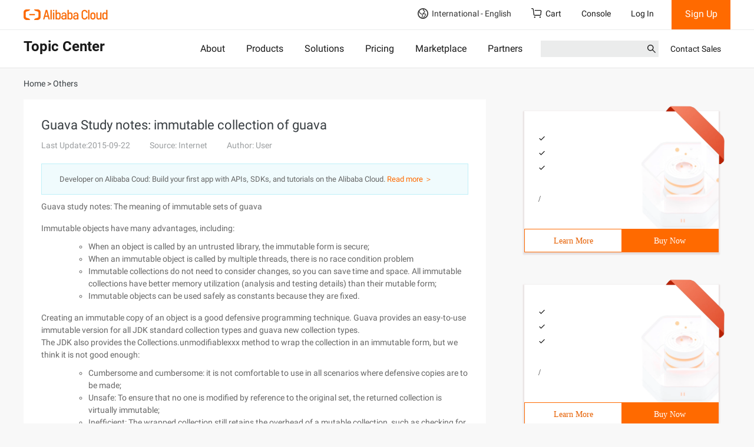

--- FILE ---
content_type: text/html;charset=UTF-8
request_url: https://topic.alibabacloud.com/a/font-classtopic-s-color00c1deguavafont-study-notes-immutable-collection-of-font-classtopic-s-color00c1deguavafont_8_8_31351144.html
body_size: 16274
content:
<!DOCTYPE html>
<html lang="en">
<head>
    <meta charset="utf-8">
                <title>Guava Study notes: immutable collection of guava</title>
                        <meta name="description" content="Guava study notes: The meaning of immutable sets of guavaImmutable objects have many advantages, including:
 
   
   When an object is called by an untrusted library, the immutable form is secure; 
   When an immutable object is called by multiple">
        <meta name="kloud:supported-langs" content="en,tc,fr,de"/>
    <meta name="spm-id" content="a2c61">
    <meta name="aplus-rhost-v" content="sg.mmstat.com">
    <meta name="aplus-rhost-g" content="sg.mmstat.com/alicloud">
                    <link rel="canonical" href="https://topic.alibabacloud.com/a/font-classtopic-s-color00c1deguavafont-study-notes-immutable-collection-of-font-classtopic-s-color00c1deguavafont_8_8_31351144.html" />
            <link rel="shortcut icon" href="//img.alicdn.com/tfs/TB1ugg7M9zqK1RjSZPxXXc4tVXa-32-32.png" />
            <link rel="stylesheet" href="//g.alicdn.com/??alicloud-components/kloud/0.0.3/vendor/bootstrap/css/bootstrap.min.css,aliyun/aliyun-common/0.0.15/css/jqury-ui.css"/>
            <link href="//g.alicdn.com/??alicloud-components/seo-front-assets/0.0.16/css/newzixu-style.min.css" type="text/css" rel="stylesheet">
            <script src="//g.alicdn.com/??alicloud-components/kloud/0.0.1/scripts/vendor/requirejs/require.js,alicloud-components/kloud/0.1.29/vendor/jquery/jquery.min.js,alicloud-components/common/scripts/layout.js"></script>
            <script src="//g.alicdn.com/??aliyun/dblx/0.2.9/requirejs-conflict-release.js,aliyun/dblx/0.2.9/polyfill-es6.js,code/lib/react/16.8.1/umd/react.production.min.js,code/lib/react-dom/16.8.1/umd/react-dom.production.min.js,aliyun/dblx/0.2.9/requirejs-conflict-recover.js"></script>
            <link type="text/css" rel="stylesheet" href="//g.alicdn.com/hmod/alicloud-navigation/0.0.16/index-pc.css">
            <link type="text/css" rel="stylesheet" href="//g.alicdn.com/hmod/ace-alicloud-footer/0.0.24/index-pc.css">
            <link type="text/css" rel="stylesheet" href="//g.alicdn.com/hmod/wb-alicloud-homepage-trial__0-0-17/0.0.3/index-pc.css">
            <style>
                .alicloud-widget-align-vertical>div{padding-top:15px;}
                .alicloud-widget-align-vertical .container{
                        width:100% !important;
                        padding:0;
                }
                .alicloud-widget-align-vertical .container>div{
                        width:100% !important;
                        padding: 0;
                        margin: 15px 0 0;
                }
                .alicloud-widget-align-left{
                    padding-top:25px;
                }
                .alicloud-widget-align-left .container{
                        margin:0 auto;
                        padding:0;
                }

                .alicloud-widget-align-left .wei-item-wrap .col-row, .alicloud-widget-align-left .wei-item-wrap .col-row-20 {
                        padding-left: 10px;
                        padding-right: 10px;
                        margin:0 0 15px;
                }
                .alicloud-widget-align-left .wei-item-wrap .col-row:first-child, .alicloud-widget-align-left .wei-item-wrap .col-row-20:first-child{
                        padding-left: 0;
                }
                .alicloud-widget-align-left .wei-item-wrap .col-row:last-child, .alicloud-widget-align-left .wei-item-wrap .col-row-20:last-child{
                        padding-right: 0
                }
                @media (max-width: 996px){
                     .alicloud-widget-align-left .wei-item-wrap .col-row, .alicloud-widget-align-left .wei-item-wrap .col-row-20 {
                        padding-left:0px;
                        padding-right: 0px;
                    }
                }
            </style>
            <style>
               .container .sidebarlist .alicloud-widget {
                 min-height: 830px;
               }
               @media screen and (max-width: 767px) {
                 .container .sidebarlist .alicloud-widget {
                   min-height: 750px;
                 }
               }
               .carousel-inner .item .col-row,
               .carousel-inner .item .col-row-20 {
                 padding-left: 0;
                 padding-right: 0;
               }
               .carousel .carousel-indicators {
                 position: absolute;
                 bottom: 10px;
                 margin-bottom: 0;
                 text-align: left;
                 left: auto;
                 margin-left: auto;
               }
               .carousel .carousel-indicators li {
                 margin-right: 5px !important;
                 width: 48px;
                 height: 40px;
                 opacity: 0.5;
                 border: none;
                 border-radius: 0;
               }
               .carousel .carousel-indicators li span {
                 background-color: #ebecec;
                 display: block;
                 height: 3px;
                 margin-top: 19px;
               }
               .carousel .carousel-indicators .active {
                 background-color: transparent;
                 opacity: 1;
               }
               .carousel .carousel-indicators .active span {
                 background-color: #ff6a00;
               }
               .wei-item-wrap {
                 clear: both;
               }
               .wei-item-wrap .col-row,
               .wei-item-wrap .col-row-20 {
                 padding-left: 0;
                 padding-right: 0;
               }
               @media (min-width: 1200px) {
                 .carousel .col-row-20,
                 .wei-item-wrap .col-row-20 {
                   width: 20%;
                   float: left;
                 }
               }
              </style>
              <style>
                 .alicloud-resource_topic_recommend_480_140 {
                   max-height: none !important;
                   min-height: 240px;
                   max-width: none !important;
                   margin: 20px;
                   box-shadow: 0 2px 2px 2px #e7dfdf;
                   font-family: PingFangSC-Regular;
                   cursor: default;
                   user-select: none;
                   -moz-user-select: none;
                   -webkit-user-drag: none;
                 }
                 .alicloud-resource_topic_recommend_480_140 .card-area {
                   position: relative;
                   min-height: 200px;
                   width: 100%;
                   padding: 16px 20px;
                   background-size: cover !important;
                   background-repeat: no-repeat !important;
                 }
                 .alicloud-resource_topic_recommend_480_140 .card-area .seo-card-mark {
                   display: inline-block;
                   position: absolute;
                   top: -10px;
                   right: -10px;
                   width: 100px;
                   height: 100px;
                   background: url(https://img.alicdn.com/imgextra/i4/O1CN01reCjvz1syw9orACUP_!!6000000005836-2-tps-144-148.png);
                   background-size: cover !important;
                   background-repeat: no-repeat !important;
                   text-shadow: 1px 1px 1px red;
                 }
                 .alicloud-resource_topic_recommend_480_140 .card-area .seo-card-mark div {
                   position: relative;
                   top: 25px;
                   right: -10px;
                   font-size: 14px;
                   text-align: center;
                   font-family: PingFangSC-Medium;
                   color: #fff;
                   transform: rotate(45deg);
                   -ms-transform: rotate(45deg);
                   -moz-transform: rotate(45deg);
                   -webkit-transform: rotate(45deg);
                   -o-transform: rotate(45deg);
                 }
                 .alicloud-resource_topic_recommend_480_140 .card-area .card-area-title {
                   font-family: Roboto-Medium;
                   font-weight: 700;
                   font-size: 16px;
                   color: #181818;
                 }
                 .alicloud-resource_topic_recommend_480_140 .card-area .card-area-title:hover {
                   color: #ff6a00;
                   text-decoration: none;
                   cursor: pointer;
                 }
                 .alicloud-resource_topic_recommend_480_140 .card-area .card-area-content {
                   font-family: Roboto-Regular;
                   font-size: 12px;
                   color: #181818;
                   margin-top: 15px;
                   margin-bottom: 15px;
                   height: 75px;
                   text-overflow: ellipsis;
                   white-space: nowrap;
                   overflow: hidden;
                 }
                 .alicloud-resource_topic_recommend_480_140 .card-area .card-area-content ul {
                   padding-left: 0;
                 }
                 .alicloud-resource_topic_recommend_480_140 .card-area .card-area-content li {
                   display: block;
                   overflow: hidden;
                 }
                 .alicloud-resource_topic_recommend_480_140
                   .card-area
                   .card-area-content
                   li:before {
                   content: "";
                   display: inline-block;
                   position: relative;
                   width: 20px;
                   height: 20px;
                   top: 5px;
                   margin-right: 5px;
                   background-size: cover !important;
                   background-repeat: no-repeat !important;
                   background: url(https://img.alicdn.com/imgextra/i4/O1CN01aYuPrH1O6wzxylGkl_!!6000000001657-55-tps-200-200.svg);
                 }
                 .alicloud-resource_topic_recommend_480_140 .card-area .card-area-price .nuit {
                   font-family: PingFangSC-Regular;
                   font-size: 14px;
                   color: #ff6a00;
                 }
                 .alicloud-resource_topic_recommend_480_140
                   .card-area
                   .card-area-price
                   .prices-font {
                   font-family: PingFangSC-Medium;
                   font-size: 30px;
                   color: #ff6a00;
                   font-weight: 700;
                 }
                 .alicloud-resource_topic_recommend_480_140
                   .card-area
                   .card-area-price
                   .prices-end {
                   font-family: PingFangSC-Medium;
                   font-size: 14px;
                   color: #ff6a00;
                 }
                 .alicloud-resource_topic_recommend_480_140
                   .card-area
                   .card-area-price
                   .product-unit {
                   font-family: PingFangSC-Regular;
                   font-size: 14px;
                   color: #000;
                 }
                 .alicloud-resource_topic_recommend_480_140 .button-area {
                   display: flex;
                   height: 40px;
                   line-height: 40px;
                   text-align: center;
                   border: 1px solid #ff6a00;
                   font-family: PingFangSC-Regular;
                   cursor: pointer;
                   user-select: none;
                 }
                 .alicloud-resource_topic_recommend_480_140 .button-area a {
                   text-decoration: none;
                 }
                 .alicloud-resource_topic_recommend_480_140 .button-area > :first-child {
                   width: 100%;
                   border: 0;
                   background-color: #fff;
                   color: #e65f00;
                 }
                 .alicloud-resource_topic_recommend_480_140 .button-area > :first-child:hover {
                   background-color: #ebebeb;
                 }
                 .alicloud-resource_topic_recommend_480_140 .button-area > :nth-child(2) {
                   width: 100%;
                   border: 0;
                   background-color: #ff6a00;
                   color: #fff;
                 }
                 .alicloud-resource_topic_recommend_480_140 .button-area > :nth-child(2):hover {
                   background-color: #ff791a;
                 }
                 .alicloud-resource_topic_recommend_480_140 .button-area > :nth-child(2):active {
                   background-color: #e65f00;
                 }
              </style>
    </head>
<body data-spm="500233"><script type="text/javascript">
(function (d) {
var t=d.createElement("script");t.type="text/javascript";t.async=true;t.id="tb-beacon-aplus";
t.setAttribute("exparams","category=&userid=&aplus&yunid=&yunpk=&channel=&cps=");
t.src="//g.alicdn.com/alilog/mlog/aplus_v2.js";
d.getElementsByTagName("head")[0].appendChild(t);
})(document);
</script>

    <div class="alicloud-section hmod-alicloud-navigation" id="J_7365579700" data-uuid="2591571810" data-module-id="7365579700" data-rmc-id="7365579700" data-id="7365579700" data-name="hmod-alicloud-navigation" data-version="0.0.16" data-cfg-id="" data-spm="7365579700">
   <style>
    .hmod-alicloud-navigation .Navigation .SearchBar input {
        font-size: 14px;
        line-height: normal;
        padding-top: 5px;
    }
    .hmod-alicloud-navigation ul {
        margin: 0;
    }
   </style>
  <div
    id="alicloud_navigation"
    data-config='{"logo":{"href":"https://account.alibabacloud.com/login/login.htm","img":"https://img.alicdn.com/imgextra/i1/O1CN014dz0hX1Ce8JK7Hpmf_!!6000000000105-2-tps-286-36.png"},"login":{"text":"Log In","href":"https://account.alibabacloud.com/login/login.htm"},"logout":{"text":"Log Out","href":"https://account-intl.aliyun.com/logout/logout.htm"},"register":{"text":"Sign Up","href":"https://account.alibabacloud.com/register/intl_register.htm"},"freeTrial":{"href":"https://www.alibabacloud.com/free","text":"Free Trial"},"shopCart":{"text":"Cart","href":"https://cart.alibabacloud.com/"},"management":{"href":"https://account-intl.console.aliyun.com","text":"Account Management"},"billing":{"href":"https://usercenter2-intl.aliyun.com/billing/#/account/overview","text":"Billing"},"message":{"text":"Messages","href":"https://notifications-intl.console.aliyun.com/"},"ticket":{"text":"My Tickets","href":"https://workorder-intl.console.aliyun.com/#/ticket/list/"},"external":{"href":"https://www.alibabacloud.com/contact-sales","text":"Contact Sales"},"workbench":{"text":"Console","href":"https://www.alibabacloud.com"},"subscription":{"text":"Subscription","href":"https://www.alibabacloud.com"},"titles":{"special":"International","country":"Country/Site"},"portrait":"https://img.alicdn.com/imgextra/i4/O1CN01qRvVKS1VDY1QWgDoo_!!6000000002619-2-tps-76-76.png","search":{"btnSubmit":"Submit","productTitle":"PRODUCTS","solutionTitle":"SOLUTIONS","keywordTitle":"KEYWORDS","action":"https://www.alibabacloud.com/search"}}'
    data-sites='[{"code":"intl","name":"International","languages":[{"lang":"en","text":"English"}]},{"code":"CN","name":"中国站","languages":[{"lang":"zh","text":"简体中文"}]}]'
    data-catalogs='[{"text":"About","href":"https://www.alibabacloud.com/about"},{"text":"Products","href":"https://www.alibabacloud.com/product"},{"text":"Solutions","href":"https://www.alibabacloud.com/solutions"},{"text":"Pricing","href":"https://www.alibabacloud.com/pricing"},{"text":"Marketplace","href":"https://marketplace.alibabacloud.com/"},{"text":"Partners","href":"https://www.alibabacloud.com/partner/partner_network"}]'
  >
    <nav class="Navigation">
      <div class="Navigation__container Navigation__top">
        <a href="https://account.alibabacloud.com/login/login.htm" target="_self" class="Navigation__logo"><img src="https://img.alicdn.com/imgextra/i1/O1CN014dz0hX1Ce8JK7Hpmf_!!6000000000105-2-tps-286-36.png" alt="logo" /></a>
        <div class="Navigation__mobile">
          <svg t="1638438588139" viewBox="0 0 1024 1024" version="1.1" xmlns="http://www.w3.org/2000/svg" p-id="5135" class="Icons__Search"><path d="M909.6 854.5L649.9 594.8C690.2 542.7 712 479 712 412c0-80.2-31.3-155.4-87.9-212.1-56.6-56.7-132-87.9-212.1-87.9s-155.5 31.3-212.1 87.9C143.2 256.5 112 331.8 112 412c0 80.1 31.3 155.5 87.9 212.1C256.5 680.8 331.8 712 412 712c67 0 130.6-21.8 182.7-62l259.7 259.6c3.2 3.2 8.4 3.2 11.6 0l43.6-43.5c3.2-3.2 3.2-8.4 0-11.6zM570.4 570.4C528 612.7 471.8 636 412 636s-116-23.3-158.4-65.6C211.3 528 188 471.8 188 412s23.3-116.1 65.6-158.4C296 211.3 352.2 188 412 188s116.1 23.2 158.4 65.6S636 352.2 636 412s-23.3 116.1-65.6 158.4z" p-id="5136" fill="currentColor"></path></svg>
          <svg t="1638438078622" viewBox="0 0 1024 1024" version="1.1" xmlns="http://www.w3.org/2000/svg" p-id="3499" class="Icons__Me"><path d="M651.35 570.164c70.724-45.652 117.549-125.149 117.549-215.588 0-141.619-114.806-256.424-256.425-256.424-141.619 0-256.424 114.805-256.424 256.424 0 90.688 47.079 170.379 118.129 215.971-150.69 53.654-261.205 191.995-274.264 357.747h64.183c15.778-177.399 157.756-312.373 338.533-317.5 3.268 0.123 6.545 0.206 9.843 0.206 3.564 0 7.106-0.093 10.635-0.236 181.192 4.717 323.6 139.845 339.402 317.53h64.184c-13.091-166.148-124.104-304.752-275.345-358.13zM320.063 354.576c0-106.266 86.146-192.412 192.411-192.412s192.412 86.146 192.412 192.412c0 102.905-80.785 186.941-182.395 192.153a425.194 425.194 0 0 0-9.187-0.104c-3.455 0-6.899 0.043-10.334 0.127-101.85-4.954-182.907-89.097-182.907-192.176z" p-id="3500" fill="currentColor"></path></svg>
          <svg t="1638438813295" viewBox="0 0 1024 1024" version="1.1" xmlns="http://www.w3.org/2000/svg" p-id="6629" class="Icons__Menus"><path d="M124.56604 259.591293l0 84.975347 764.78119 0 0-84.975347L124.56604 259.591293zM124.56604 557.00603l764.78119 0 0-84.97637L124.56604 472.02966 124.56604 557.00603zM124.56604 769.44542l764.78119 0 0-84.97637L124.56604 684.46905 124.56604 769.44542z" p-id="6630" fill="currentColor"></path></svg>
        </div>
        <div class="Navigation__func">
          <div class="Sites site--false">
            <span class="Sites__current">
              <svg t="1629883280464" xmlns="http://www.w3.org/2000/svg" class="Icons__Earth Sites__site--icon" viewBox="0 0 1024 1024" version="1.1" p-id="12574"><path d="M512 0C230.4 0 0 230.4 0 512s230.4 512 512 512 512-230.4 512-512-230.4-512-512-512zM96 512c0-57.6 12.8-108.8 32-160 19.2 25.6 32 57.6 44.8 83.2 6.4 19.2 19.2 38.4 25.6 51.2 44.8 64 115.2 96 172.8 108.8 12.8 6.4 44.8 19.2 51.2 25.6 32 76.8-12.8 198.4-44.8 288-166.4-64-281.6-217.6-281.6-396.8z m345.6 409.6c38.4-102.4 83.2-230.4 44.8-326.4-12.8-32-51.2-44.8-96-64C345.6 512 288 492.8 256 441.6c-6.4-6.4-12.8-19.2-19.2-38.4-19.2-38.4-38.4-89.6-70.4-121.6C236.8 172.8 364.8 96 512 96h12.8c-19.2 19.2-25.6 51.2-19.2 89.6 19.2 76.8 76.8 89.6 108.8 96 6.4 0 19.2 6.4 19.2 6.4 12.8 19.2 12.8 25.6 12.8 38.4 0 19.2-19.2 57.6-128 121.6-32 12.8-44.8 44.8-38.4 70.4 0 19.2 12.8 51.2 70.4 64 25.6 6.4 51.2 0 83.2 0 25.6 0 44.8-6.4 64 0 19.2 6.4 44.8 6.4 51.2 19.2 6.4 6.4 6.4 19.2 0 38.4-12.8 38.4-25.6 51.2-83.2 96l-25.6 12.8c-70.4 57.6-83.2 134.4-83.2 179.2H512c-25.6 0-44.8 0-70.4-6.4z m185.6-12.8c0-32 12.8-76.8 57.6-108.8l12.8-12.8c57.6-44.8 89.6-70.4 108.8-128 12.8-38.4 12.8-70.4-6.4-96-19.2-38.4-64-44.8-96-51.2-25.6-6.4-57.6 0-83.2 0-19.2 0-44.8 6.4-57.6 0h-12.8c102.4-57.6 160-115.2 166.4-172.8 6.4-25.6 0-57.6-32-96-19.2-19.2-38.4-25.6-57.6-25.6-25.6-12.8-44.8-12.8-51.2-51.2-6.4-19.2-6.4-25.6 32-51.2 0 0 6.4-6.4 12.8-6.4 172.8 44.8 307.2 211.2 307.2 403.2s-128 345.6-300.8 396.8z" p-id="12575" fill="currentColor" ></path></svg>
              International - English
              <svg t="1638451603354" class="Icons__Arrow" viewBox="0 0 1024 1024" version="1.1" xmlns="http://www.w3.org/2000/svg" p-id="2631"><path d="M483.029333 286.165333l30.165334-30.208 415.957333 415.829334c16.426667 16.426667 16.64 43.648 0 60.288a42.538667 42.538667 0 0 1-60.330667 0.042666L513.28 376.746667l-355.242667 355.413333a42.496 42.496 0 0 1-60.288 0 42.837333 42.837333 0 0 1-0.085333-60.330667l383.701333-383.872 1.706667-1.749333z" p-id="2632" fill="currentColor"></path></svg>
            </span>
            <div class="Sites__menus menu--false">
              <div class="Sites__menus__container">
                <div>
                  <p>International</p>
                  <ul class="Sites__special">
                    <li class="selected">
                      <span data-code="intl" data-lang="en">English</span>
                    </li>
                  </ul>
                </div>
                <div>
                  <p>Country/Site</p>
                  <ul class="Sites__countries">
                    <li class="">
                      <span data-code="CN" data-lang="zh">中国站 - 简体中文</span>
                    </li>
                  </ul>
                </div>
              </div>
            </div>
          </div>
          <a class="ShopCart" href="https://cart.alibabacloud.com/" target="_blank">
            <svg class="Icons__ShopCart" viewBox="0 0 18 17" version="1.1" xmlns="http://www.w3.org/2000/svg"><g id="PC端" stroke="none" stroke-width="1" fill-rule="evenodd" fill="currentColor"> <path d="M16.8051823,3.74213635 C16.4247718,3.25624879 15.8428509,2.97198899 15.2263686,2.97090908 L6.274728,2.97090908 C5.91085069,2.97090908 5.61164351,3.2753409 5.61164353,3.64627271 C5.61164353,4.01677271 5.91085069,4.32120453 6.274728,4.32120453 L15.2285243,4.32120453 C15.4333131,4.32120453 15.6299103,4.41706817 15.7618374,4.58763636 C15.8933333,4.75820455 15.9394647,4.97756818 15.8829861,5.22456818 L15.2975058,10.7622045 C15.2351126,11.07892 14.9571602,11.3067787 14.6348524,11.3054318 L5.66208623,11.3054318 C5.34434028,11.3054318 5.06410302,11.0774318 4.99900174,10.7812045 L3.91038772,1.62795453 C3.71335938,0.686159077 2.88299479,0 1.93794849,0 L0.66265335,0 C0.299207169,0 0,0.313068168 0,0.686159077 C0,1.05881818 0.299207169,1.3610909 0.66265335,1.3610909 L1.93794849,1.3610909 C2.25569444,1.3610909 2.5359317,1.5890909 2.60103299,1.88531818 L3.69007813,11.039 C3.88667535,11.9803636 4.7166088,12.6669545 5.66208623,12.6669545 L14.6326968,12.6669545 C15.5755874,12.6669545 16.3891377,12.0105909 16.6128964,11.02 L17.1983767,5.48236364 C17.3306346,4.87259243 17.186678,4.23545931 16.8051823,3.74213635 Z M13.7962963,15.2112273 C13.7882392,15.6279135 14.0055762,16.0164478 14.3645827,16.2271554 C14.7235892,16.4378629 15.1682424,16.4378629 15.5272489,16.2271554 C15.8862554,16.0164478 16.1035924,15.6279135 16.0955353,15.2112273 C16.0834071,14.5839929 15.5722742,14.0818679 14.9459158,14.0818679 C14.3195574,14.0818679 13.8084245,14.5839929 13.7962963,15.2112273 L13.7962963,15.2112273 Z M4.59890915,15.2112273 C4.59085208,15.6279135 4.80818909,16.0164478 5.16719556,16.2271554 C5.52620203,16.4378629 5.97085526,16.4378629 6.32986173,16.2271554 C6.68886821,16.0164478 6.90620521,15.6279135 6.89814814,15.2112273 C6.8860199,14.5839929 6.37488703,14.0818679 5.74852865,14.0818679 C5.12217026,14.0818679 4.61103739,14.5839929 4.59890915,15.2112273 L4.59890915,15.2112273 Z" id="icon_购物车" ></path></g></svg>
            Cart
          </a>
          <a href="https://www.alibabacloud.com" target="_blank" class="Navigation__console">Console</a>
          <div class="Account--unlogon"><a href="https://account.alibabacloud.com/login/login.htm?oauth_callback=https%3A%2F%2Ftopic.alibabacloud.com" target="_blank" class="Account__login">Log In</a><a href="https://account.alibabacloud.com/register/intl_register.htm?oauth_callback=https%3A%2F%2Ftopic.alibabacloud.com" target="_blank" class="Account__register">Sign Up</a></div>
        </div>
      </div>
      <div class="Navigation__line"></div>
      <div class="Navigation__container Navigation__catalog">
        <h2 class="Navigation__catalog__title">Topic Center</h2>
        <ul class="Catalog">
          <li><a href="https://www.alibabacloud.com/about">About</a></li>
          <li><a href="https://www.alibabacloud.com/product">Products</a></li>
          <li><a href="https://www.alibabacloud.com/solutions">Solutions</a></li>
          <li><a href="https://www.alibabacloud.com/pricing">Pricing</a></li>
          <li><a href="https://marketplace.alibabacloud.com/">Marketplace</a></li>
          <li><a href="https://www.alibabacloud.com/partner/partner_network">Partners</a></li>
        </ul>
        <div class="Navigation__catalog_func">
          <a class="Navigation__catalog__external" href="https://www.alibabacloud.com/contact-sales">Contact Sales</a>
          <form class="SearchBar" method="get" action="https://www.alibabacloud.com/search">
            <div class="SearchBar__input">
              <input value="" />
              <input name="k" type="hidden" value="" />
              <svg t="1638438588139" viewBox="0 0 1024 1024" version="1.1" xmlns="http://www.w3.org/2000/svg" p-id="5135" class="Icons__Search SearchBar__icon__search"><path d="M909.6 854.5L649.9 594.8C690.2 542.7 712 479 712 412c0-80.2-31.3-155.4-87.9-212.1-56.6-56.7-132-87.9-212.1-87.9s-155.5 31.3-212.1 87.9C143.2 256.5 112 331.8 112 412c0 80.1 31.3 155.5 87.9 212.1C256.5 680.8 331.8 712 412 712c67 0 130.6-21.8 182.7-62l259.7 259.6c3.2 3.2 8.4 3.2 11.6 0l43.6-43.5c3.2-3.2 3.2-8.4 0-11.6zM570.4 570.4C528 612.7 471.8 636 412 636s-116-23.3-158.4-65.6C211.3 528 188 471.8 188 412s23.3-116.1 65.6-158.4C296 211.3 352.2 188 412 188s116.1 23.2 158.4 65.6S636 352.2 636 412s-23.3 116.1-65.6 158.4z" p-id="5136" fill="currentColor"></path></svg>
              <button type="submit" class="SearchBar__btn-search">Submit</button>
            </div>
            <ul class="SearchBar__result"></ul>
          </form>
        </div>
      </div>
    </nav>
  </div>
</div>
<!--页头-->
<div class="page_header"  data-spm="200002">
    <div class="container">
        <p class="bread_line">
            <a href="//topic.alibabacloud.com/"><span>Home</span></a> >
                            <a href="//topic.alibabacloud.com/c/others_8_1"><span>Others</span></a>
                    </p>
    </div>
</div>
<!--页面主体-->
<div class="container" data-spm="200003">
    <div class="row">
        <div class="col-md-8 seo-section seo-section-article">
            <div class="des_txt">
                <h1 class="article-title">Guava Study notes: immutable collection of guava</h1>
                <div class="article-summary">
                    <div class="article-summary-source">
                        <time>Last Update:2015-09-22</time>
                        <span>Source: Internet</span>
                        <address>Author: User</address>
                    </div>
                                                        </div>
                <div class="des_txt_footer">
                    Developer on Alibaba Coud:  Build your first app with APIs, SDKs, and tutorials  on the Alibaba Cloud. <a href="https://developer.alibabacloud.com" target="_blank">Read more ＞</a>
    </div>
                <div class="des_txt_content"><p></p>Guava study notes: The meaning of immutable sets of guava
<p></p>
<p>Immutable objects have many advantages, including:</p>
<p></p> 
<ul> 
 <ul> 
  <li>When an object is called by an untrusted library, the immutable form is secure;</li> 
  <li>When an immutable object is called by multiple threads, there is no race condition problem</li> 
  <li>Immutable collections do not need to consider changes, so you can save time and space. All immutable collections have better memory utilization (analysis and testing details) than their mutable form;</li> 
  <li>Immutable objects can be used safely as constants because they are fixed.</li> 
 </ul> 
</ul>
<p></p>
<p>Creating an immutable copy of an object is a good defensive programming technique. Guava provides an easy-to-use immutable version for all JDK standard collection types and guava new collection types.<br />The JDK also provides the Collections.unmodifiablexxx method to wrap the collection in an immutable form, but we think it is not good enough:</p>
<p></p> 
<ul> 
 <ul> 
  <li>Cumbersome and cumbersome: it is not comfortable to use in all scenarios where defensive copies are to be made;</li> 
  <li>Unsafe: To ensure that no one is modified by reference to the original set, the returned collection is virtually immutable;</li> 
  <li>Inefficient: The wrapped collection still retains the overhead of a mutable collection, such as checking for concurrent modifications, extra space for the hash table, and so on.</li> 
 </ul> 
</ul>
<p></p>
<p>If you do not modify the requirements of a collection, or if you want a collection to remain unchanged, it is a good practice to copy it defensively to immutable collections.</p>
<p></p>
<p></p>
<p>Important: None <em>of the implementations of the guava immutable collection accept null values. We did a detailed study of the code base in Google, and found that only 5% of the cases needed to allow null elements in the collection, and the remaining 95% scenarios were fast failing with null values. If you need to use NULL in the immutable collection, use the Collections.unmodifiablexxx method in the JDK. For more details, refer</em> to <em>&quot;using and avoiding null&quot;</em>.</p>
<p></p>How to use the immutable collection of guava 1. How to create immutable collections
<p></p>
<p>The first method is created using builder:</p>
<p></p>
<pre>Public Class Immutabledemo {Public Static voidMain(String[]Args) {Set&lt;String&gt;Immutablenamedcolors= Immutableset.&lt;String&gt;Builder().Add(&quot;Red&quot;, &quot;Green&quot;,&quot;Black&quot;,&quot;White&quot;,&quot;Grey&quot;).Build (); &nbsp; &nbsp; &nbsp; &nbsp; //immutablenamedcolors.add (&quot;abc&quot;); for  (string&lt; Span class= &quot;PLN&quot; &gt; color : Immutablenamedcolors)  {&nbsp; &nbsp; &nbsp; &nbsp; &nbsp; &nbsp;  System.. Printlncolor}&nbsp; &nbsp; }               /span&gt;              </pre>
<p></p>
<p>The second method is created using the of static method:</p>
<p></p>
<pre><pre>Immutableset.  of(&quot;Red&quot;,&quot;Green&quot;,&quot;Black&quot;,&quot;White&quot;,&quot;Grey&quot;);     </pre></pre>
<p></p>
<p>The third method is created using the copyof static method:</p>
<p></p>
<pre><pre>Immutableset.  CopyOf(newString[]{&quot;Red&quot;,&quot;Green&quot;,&quot;Black&quot;,&quot;White&quot;,&quot; Grey &quot;});               </pre></pre>2. Use Aslist () to get a list view of immutable collections
<p></p>
<p>The Aslist method is defined in Immutablecollection, and all immutable collections inherit from Immutablecollection, so all immutable collections will have a aslist () method that returns a list view of the current immutable collection. This view is also immutable.</p>
<p></p>3. Use of immutable collections
<p></p>
<p>Immutable collections are used just like normal collections, except that they cannot be used to modify the collection's methods, such as their add,remove.</p>
<p></p>
<p></p>
<p>Guava Study notes: immutable collection of guava</p>
<p></p></div>
                <div class="des_txt_footer">
                    <p>This article is an English version of an article which is originally in the Chinese language on aliyun.com and is provided for information purposes only. This website makes no representation or warranty of any kind, either expressed or implied, as to the accuracy, completeness ownership or
reliability of the article or any translations thereof. If you have any concerns or complaints relating to the article, please send an email, providing a detailed description of the concern or
complaint, to info-contact@alibabacloud.com. A staff member will contact you within 5 working days. Once verified, infringing content will be removed immediately.</p>
                </div>
            </div>

                                                                    </div>
        <div class="col-md-4">
            <div class="row sidebarlist">
                <div class="col-md-12">
                                        <div class="alicloud-widget  alicloud-widget-align-vertical" id="J_8474942210" data-spm="8474942210" data-component-name="hmod-alicloud-content-render" data-device="pc" data-component-version="" data-source-id="10" data-rawdata='"{\"countLine\":1,\"count\":3,\"align\":\"vertical\"}"'>
                        <div data-name="alicloud-content-render-index-pc">
  <div>
    <div class="wei-item-wrap" data-carousel-index="0">
      <div class="container">
        <div class="col-lg-12 col-md-12 col-sm-12">
          <div data-name="resource_topic_recommend_480_140-index-pc">
            <div data-spm="10_2021111214144600001V7_2021111110435600001V1_2">
              <div class="alicloud-resource_topic_recommend_480_140">
                <div
                  class="card-area"
                  style="
                    background: url('https://img.alicdn.com/imgextra/i1/O1CN01v8JMbc1qr25VOfxah_!!6000000005548-2-tps-740-438.png');
                  "
                >
                  <div class="seo-card-mark"><div></div></div>
                  <a
                    href="https://www.alibabacloud.com/campaign/storage_prom_fy2209"
                    target="_blank"
                    class="card-area-title"
                  ></a>
                  <div class="card-area-content">
                    <ul>
                      <li></li>
                      <li></li>
                      <li></li>
                    </ul>
                  </div>
                  <div class="card-area-price" style="opacity: 1">
                    <span class="nuit"></span><span class="prices-font"></span
                    ><span class="prices-end"></span><span>&nbsp;/</span
                    ><span class="product-unit"></span>
                  </div>
                </div>
                <div class="button-area">
                  <a
                    href="https://www.alibabacloud.com/campaign/storage_prom_fy2209"
                    target="_blank"
                    >Learn More</a
                  ><a
                    href="https://common-buy-intl.alibabacloud.com/package?&amp;planCode=package_osspackage_intl"
                    target="_blank"
                    >Buy Now</a
                  >
                </div>
              </div>
            </div>
          </div>
        </div>
        <div class="col-lg-12 col-md-12 col-sm-12">
          <div data-name="resource_topic_recommend_480_140-index-pc">
            <div data-spm="10_2021111214144600001V7_2021111110435600001V1_2">
              <div class="alicloud-resource_topic_recommend_480_140">
                <div
                  class="card-area"
                  style="
                    background: url('https://img.alicdn.com/imgextra/i1/O1CN01v8JMbc1qr25VOfxah_!!6000000005548-2-tps-740-438.png');
                  "
                >
                  <div class="seo-card-mark"><div></div></div>
                  <a
                    href="https://www.alibabacloud.com/campaign/storage_prom_fy2209"
                    target="_blank"
                    class="card-area-title"
                  ></a>
                  <div class="card-area-content">
                    <ul>
                      <li></li>
                      <li></li>
                      <li></li>
                    </ul>
                  </div>
                  <div class="card-area-price" style="opacity: 1">
                    <span class="nuit"></span><span class="prices-font"></span
                    ><span class="prices-end"></span><span>&nbsp;/</span
                    ><span class="product-unit"></span>
                  </div>
                </div>
                <div class="button-area">
                  <a
                    href="https://www.alibabacloud.com/campaign/storage_prom_fy2209"
                    target="_blank"
                    >Learn More</a
                  ><a
                    href="https://common-buy-intl.alibabacloud.com/package?&amp;planCode=package_osspackage_intl"
                    target="_blank"
                    >Buy Now</a
                  >
                </div>
              </div>
            </div>
          </div>
        </div>
        <div class="col-lg-12 col-md-12 col-sm-12">
          <div data-name="resource_topic_recommend_480_140-index-pc">
            <div data-spm="10_2021111214144600001V7_2021111110435600001V1_2">
              <div class="alicloud-resource_topic_recommend_480_140">
                <div
                  class="card-area"
                  style="
                    background: url('https://img.alicdn.com/imgextra/i1/O1CN01v8JMbc1qr25VOfxah_!!6000000005548-2-tps-740-438.png');
                  "
                >
                  <div class="seo-card-mark"><div></div></div>
                  <a
                    href="https://www.alibabacloud.com/campaign/storage_prom_fy2209"
                    target="_blank"
                    class="card-area-title"
                  ></a>
                  <div class="card-area-content">
                    <ul>
                      <li></li>
                      <li></li>
                      <li></li>
                    </ul>
                  </div>
                  <div class="card-area-price" style="opacity: 1">
                    <span class="nuit"></span><span class="prices-font"></span
                    ><span class="prices-end"></span><span>&nbsp;/</span
                    ><span class="product-unit"></span>
                  </div>
                </div>
                <div class="button-area">
                  <a
                    href="https://www.alibabacloud.com/campaign/storage_prom_fy2209"
                    target="_blank"
                    >Learn More</a
                  ><a
                    href="https://common-buy-intl.alibabacloud.com/package?&amp;planCode=package_osspackage_intl"
                    target="_blank"
                    >Buy Now</a
                  >
                </div>
              </div>
            </div>
          </div>
        </div>
      </div>
    </div>
  </div>
</div>

                    </div>
                </div>
                <div class="col-md-12 ">
    <div class="seo-contactus">
                    <h3><i class="contacticon"></i>Contact Us</h3>
            <p>The content source of this page is from Internet, which doesn't represent Alibaba Cloud's opinion;
                products and services mentioned on that page don't have any relationship with Alibaba Cloud. If the
                content of the page makes you feel confusing, please write us an email, we will handle the problem
                within 5 days after receiving your email.</p>
            <p>
                If you find any instances of plagiarism from the community, please send an email to:
                <span class="content-email"><a
                        href="mailto:info-contact@alibabacloud.com">info-contact@alibabacloud.com</a></span>
                and provide relevant evidence. A staff member will contact you within 5 working days.
            </p>
            </div>
</div>
                <div class="col-md-12">
                </div>
            </div>
        </div>
    </div>
    
</div>
    <link href="//g.alicdn.com/hmod/wb-alicloud-homepage-trial__0-0-17/0.0.3/index-pc.css" rel="stylesheet">
<div class="alicloud-section hmod-wb-alicloud-homepage-trial__0-0-17" id="J_2886971040" data-uuid="7737136220" data-module-id="2886971040" data-rmc-id="2886971040" data-id="2886971040" data-name="hmod-wb-alicloud-homepage-trial__0-0-17" data-version="0.0.3" data-cfg-id="" data-spm="2886971040">
  <div class="module-wrap J_tb_lazyload" data-floor-name="首页免费试用底部通栏" data-trialid="" data-bg-original="" data-toggle="lazy-loading">
    <div class="module">
      <div class="container">
        <div class="main">
          <div class="col-lg-6">
            <div class="leftContent" data-spm-anchor-id="a2c61.500233.2886971040.i0.4191750bey344Y">
              <h2 class="text-xxl">A Free Trial That Lets You Build Big!</h2>
              <p class="text-md"> Start building with 50+ products and up to 12 months usage for Elastic Compute Service </p>
              <div class="btnBox clearfix">
                <a href="https://www.alibabacloud.com/free" class="leftBtn btn text-md" target="_blank" >Get Started for Free</a>
              </div>
            </div>
          </div>
          <div class="col-lg-6">
            <div class="rightContent">
              <ul>
                <li>
                  <h4 class="text-base">Sales Support</h4>
                  <p class="text-sm">
                    <span class="text-sm">1 on 1 presale consultation</span>
                  </p>
                  <div class="btnBox">
                    <a href="https://h5-global.alimebot.aliexpress.com/intl/index.htm?from=PD0tknQCzA" target="_blank" class="text-sm" >Chat</a>
                    <a href="https://www.alibabacloud.com/contact-sales" target="_blank" class="text-sm" >Contact Sales</a>
                  </div>
                </li>
                <li>
                  <h4 class="text-base">After-Sales Support</h4>
                  <p class="text-sm">
                    <span class="text-sm">24/7 Technical Support</span>
                    <span class="text-sm">6 Free Tickets per Quarter</span>
                    <span class="text-sm">Faster Response</span>
                  </p>
                  <div class="btnBox">
                    <a href="https://workorder-intl.console.aliyun.com/console.htm#/ticket/createIndex" target="_blank" class="text-sm" >Open a Ticket</a>
                  </div>
                </li>
                <li>
                  <h4 class="text-base"></h4>
                  <p class="text-sm"> Alibaba Cloud offers highly flexible support services tailored to meet your exact needs. </p>
                  <div class="btnBox">
                    <a href="https://www.alibabacloud.com/campaign/upgraded-service" target="_blank" class="text-sm" >Learn More</a>
                  </div>
                </li>
              </ul>
            </div>
          </div>
        </div>
      </div>
    </div>
  </div>
</div>
<script src="//g.alicdn.com/hmod/wb-alicloud-homepage-trial__0-0-17/0.0.3/index-pc.js"></script>

        <div class="alicloud-section hmod-ace-alicloud-footer" id="J_9135018350" data-uuid="4657534130" data-module-id="9135018350" data-rmc-id="9135018350" data-id="9135018350" data-name="hmod-ace-alicloud-footer" data-version="0.0.24" data-cfg-id="" data-spm="9135018350">
  <link rel="stylesheet" href="//at.alicdn.com/t/font_3141299_yukax07ubrs.css" />
  <div class="alicloud-assets-footer">
    <div class="module">
      <div class="links" id="links">
        <div class="container">
          <div class="row">
            <div class="col-md-2 follow-us-w">
              <p style="height: 32px; overflow: hidden"><img data-original="https://img.alicdn.com/tfs/TB1MyartET1gK0jSZFrXXcNCXXa-318-40.png" src="https://img.alicdn.com/tfs/TB1MyartET1gK0jSZFrXXcNCXXa-318-40.png" data-toggle="lazy-loading" class="footer-logo" alt="Alibaba Cloud" /></p>
              <p class="follow-us-info">A comprehensive suite of global cloud computing services to power your business</p>
              <ul class="clearfix reset follow-links">
                <li class="pull-left">
                  <a href="https://www.facebook.com/alibabacloud/" rel="nofollow" target="_self" title="Facebook"><span aria-hidden="true" class="k-iconfont iconfont icon-facebook1"></span></a>
                </li>
                <li class="pull-left">
                  <a href="https://www.linkedin.com/company/alibabacloudtech" rel="nofollow" target="_self" title="Linkedin"><span aria-hidden="true" class="k-iconfont iconfont icon-linkedin1"></span></a>
                </li>
                <li class="pull-left">
                  <a href="//www.twitter.com/alibaba_cloud" rel="nofollow" target="_self" title="Twitter"><span aria-hidden="true" class="k-iconfont iconfont icon-twitter1"></span></a>
                </li>
                <li class="pull-left">
                  <a href="https://www.youtube.com/channel/UCipPA-ZHX6UYGH_Iyti1-Jw" rel="nofollow" target="_self" title="YouTube"><span aria-hidden="true" class="k-iconfont iconfont icon-youtube1"></span></a>
                </li>
                <li class="pull-left">
                  <a href="https://www.tiktok.com/@alibaba__cloud?lang=zh-Hant-TW" rel="nofollow" target="_self" title="TikTok"><span aria-hidden="true" class="k-iconfont iconfont icon-douyin"></span></a>
                </li>
              </ul>
              <div class="payment-logos">
                <p class="text-sm">Payment Methods We Support</p>
                <ul>
                  <li><img src="https://img.alicdn.com/tfs/TB1_z9xtqL7gK0jSZFBXXXZZpXa-80-80.png" alt="" /></li>

                  <li><img src="https://img.alicdn.com/tfs/TB1oPiCtET1gK0jSZFhXXaAtVXa-80-80.png" alt="" /></li>

                  <li><img src="https://img.alicdn.com/tfs/TB1HcqCtxn1gK0jSZKPXXXvUXXa-80-80.png" alt="" /></li>

                  <li><img src="https://img.alicdn.com/tfs/TB1CIiBtuL2gK0jSZPhXXahvXXa-80-80.png" alt="" /></li>

                  <li><img src="https://img.alicdn.com/tfs/TB1FHWcB7P2gK0jSZPxXXacQpXa-130-36.png" alt="rupay" /></li>

                  <li><img src="https://img.alicdn.com/tfs/TB1AveGtAT2gK0jSZFkXXcIQFXa-80-80.png" alt="" /></li>

                  <li><img src="https://img.alicdn.com/tfs/TB1oIeDtAL0gK0jSZFAXXcA9pXa-80-80.png" alt="" /></li>

                  <li><img src="https://img.alicdn.com/tfs/TB1XZCiBYj1gK0jSZFuXXcrHpXa-114-32.png" alt="upi" /></li>
                </ul>
              </div>
            </div>

            <dl class="col-md-2">
              <dt class="bold">
                <span>About</span>
                <a href="javascript:;" class="text-black">
                  <span>About</span>
                  <span class="fa fa-angle-right closed"></span>
                  <span class="fa fa-angle-down opened"></span>
                  <span class="glyphicon glyphicon-menu-right closed"></span>
                  <span class="glyphicon glyphicon-menu-down opened"></span>
                </a>
              </dt>

              <dd class="text-sm">
                <a href="https://www.alibabacloud.com/about" rel="follow" target="_self">About Alibaba Cloud</a>
              </dd>

              <dd class="text-sm">
                <a href="https://www.alibabacloud.com/pricing" rel="follow" target="_self">Pricing Models</a>
              </dd>

              <dd class="text-sm">
                <a href="https://www.alibabacloud.com/product" rel="follow" target="_self">Products</a>
              </dd>

              <dd class="text-sm">
                <a href="https://www.alibabacloud.com/customers" rel="follow" target="_self">Customers</a>
              </dd>

              <dd class="text-sm">
                <a href="https://www.alibabacloud.com/partner" rel="follow" target="_self">Partners</a>
              </dd>

              <dd class="text-sm">
                <a href="https://www.alibabacloud.com/startup" rel="follow" target="_self">Startups</a>
              </dd>

              <dd class="text-sm">
                <a href="https://www.alibabacloud.com/apsara-conference-2022/livestreaming" rel="follow" target="_self" alps-track-click="25707671.9135018350.14">Apsara Conference</a>
              </dd>

              <dd class="text-sm">
                <a href="https://www.alibabacloud.com/events/alibaba-cloud-summit-2022" rel="follow" target="_self">Alibaba Cloud Summit</a>
              </dd>
            </dl>

            <dl class="col-md-2">
              <dt class="bold">
                <span>Promotions</span>
                <a href="javascript:;" class="text-black">
                  <span>Promotions</span>
                  <span class="fa fa-angle-right closed"></span>
                  <span class="fa fa-angle-down opened"></span>
                  <span class="glyphicon glyphicon-menu-right closed"></span>
                  <span class="glyphicon glyphicon-menu-down opened"></span>
                </a>
              </dt>

              <dd class="text-sm">
                <a href="https://www.alibabacloud.com/free" rel="follow" target="_self">Free Trial</a>
              </dd>
              <dd class="text-sm">
                <a href="https://www.alibabacloud.com/product/swas" rel="follow" target="_self">Simple Application Server</a>
              </dd>
            </dl>

            <dl class="col-md-2">
              <dt class="bold">
                <span>Explore</span>
                <a href="javascript:;" class="text-black">
                  <span>Explore</span>
                  <span class="fa fa-angle-right closed"></span>
                  <span class="fa fa-angle-down opened"></span>
                  <span class="glyphicon glyphicon-menu-right closed"></span>
                  <span class="glyphicon glyphicon-menu-down opened"></span>
                </a>
              </dt>

              <dd class="text-sm">
                <a href="https://www.alibabacloud.com/knowledge/tech" rel="follow" target="_self">Technology</a>
              </dd>

              <dd class="text-sm">
                <a href="https://www.alibabacloud.com/knowledge" rel="follow" target="_self">Knowledge Base</a>
              </dd>

              <dd class="text-sm">
                <a href="https://www.alibabacloud.com/china-gateway" rel="follow" target="_self">China Gateway</a>
              </dd>

              <dd class="text-sm">
                <a href="https://www.alibabacloud.com/icp" rel="follow" target="_self">ICP License Support</a>
              </dd>

              <dd class="text-sm">
                <a href="https://www.alibabacloud.com/getting-started" rel="follow" target="_self">Getting Started</a>
              </dd>

              <dd class="text-sm">
                <a href="https://www.alibabacloud.com/blog" rel="follow" target="_self">Blog</a>
              </dd>

              <dd class="text-sm">
                <a href="https://marketplace.alibabacloud.com" rel="follow" target="_self">Marketplace</a>
              </dd>

              <dd class="text-sm">
                <a href="https://edu.alibabacloud.com/" rel="follow" target="_self" alps-track-click="25707671.9135018350.29">Training &amp; Certification</a>
              </dd>
            </dl>

            <dl class="col-md-2">
              <dt class="bold">
                <span>Support</span>
                <a href="javascript:;" class="text-black">
                  <span>Support</span>
                  <span class="fa fa-angle-right closed"></span>
                  <span class="fa fa-angle-down opened"></span>
                  <span class="glyphicon glyphicon-menu-right closed"></span>
                  <span class="glyphicon glyphicon-menu-down opened"></span>
                </a>
              </dt>

              <dd class="text-sm">
                <a href="https://www.alibabacloud.com/contact-sales" rel="follow" target="_self" alps-track-click="25707671.9135018350.31">Contact Sales</a>
              </dd>

              <dd class="text-sm">
                <a href="https://workorder-intl.console.aliyun.com/console.htm?lang=#/ticket/list" rel="follow" target="_self">Submit a Ticket</a>
              </dd>

              <dd class="text-sm">
                <a href="https://www.alibabacloud.com/support/after-sales" rel="follow" target="_self" alps-track-click="25707671.9135018350.33">After-Sales Support</a>
              </dd>

              <dd class="text-sm">
                <a href="https://www.alibabacloud.com/report" rel="follow" target="_self">Report Abuse</a>
              </dd>

              <dd class="text-sm">
                <a href="https://connect.alibabacloud.com" rel="follow" target="_self" alps-track-click="25707671.9135018350.35">Feedback</a>
              </dd>

              <dd class="text-sm">
                <a href="https://www.alibabacloud.com/forum" rel="follow" target="_self">Forum</a>
              </dd>

              <dd class="text-sm">
                <a href="https://www.alibabacloud.com/pricing-calculator" rel="follow" target="_self" alps-track-click="25707671.9135018350.37">Pricing Calculator</a>
              </dd>
            </dl>

            <dl class="col-md-2">
              <dt class="bold">
                <span>Resources</span>
                <a href="javascript:;" class="text-black">
                  <span>Resources</span>
                  <span class="fa fa-angle-right closed"></span>
                  <span class="fa fa-angle-down opened"></span>
                  <span class="glyphicon glyphicon-menu-right closed"></span>
                  <span class="glyphicon glyphicon-menu-down opened"></span>
                </a>
              </dt>

              <dd class="text-sm">
                <a href="https://www.alibabacloud.com/help" rel="follow" target="_self">Documentation Center</a>
              </dd>

              <dd class="text-sm">
                <a href="https://www.alibabacloud.com/mvp" rel="follow" target="_self">Alibaba Cloud MVP</a>
              </dd>

              <dd class="text-sm">
                <a href="https://www.alibabacloud.com/trust-center" rel="follow" target="_self">Security &amp; Compliance</a>
              </dd>

              <dd class="text-sm">
                <a href="https://www.alibabacloud.com/press-room" rel="follow" target="_self">Press Room</a>
              </dd>

              <dd class="text-sm">
                <a href="https://www.alibabacloud.com/whois/home" rel="follow" target="_self">WHOIS</a>
              </dd>

              <dd class="text-sm">
                <a href="https://www.alibabacloud.com/sitemap.html" rel="follow" target="_self">Site Map</a>
              </dd>
            </dl>
            <div class="clear"></div>
          </div>

          <div class="searchs">
            <div class="searchlist">
              <span class="labels">Products &amp; Solutions</span>
              <div class="itemss">
                <span class="normal-item">
                  <a target="_blank" style="" href="https://www.alibabacloud.com/product/ecs">Elastic Compute Service</a>
                </span>

                <span class="normal-item">
                  <a target="_blank" style="" href="https://www.alibabacloud.com/product/cdn">CDN</a>
                </span>

                <span class="normal-item">
                  <a target="_blank" style="" href="https://www.alibabacloud.com/product/ddos">Anti-DDoS</a>
                </span>

                <span class="normal-item">
                  <a target="_blank" style="" href="https://www.alibabacloud.com/product/oss">Object Storage Service</a>
                </span>

                <span class="normal-item">
                  <a target="_blank" style="" href="https://www.alibabacloud.com/solutions/e-commerce">eCommerce</a>
                </span>

                <span class="normal-item">
                  <a target="_blank" style="" href="https://www.alibabacloud.com/solutions/hosting">Web Hosting</a>
                </span>

                <span class="normal-item">
                  <a target="_blank" style="" href="https://www.alibabacloud.com/solutions/security">Security</a>
                </span>

                <div class="clear"></div>
              </div>
            </div>

            <div class="searchlist">
              <span class="labels">Hot Content</span>
              <div class="itemss">
                <span class="normal-item">
                  <a target="_blank" style="" href="https://www.alibabacloud.com/ja">Japan Site</a>
                </span>

                <span class="normal-item">
                  <a target="_blank" style="" href="https://www.alibabacloud.com/help/product/25365.htm">ECS Documentation</a>
                </span>
                <span class="normal-item">
                  <a target="_blank" style="" href="https://www.alibabacloud.com/domain">How to get Domains</a>
                </span>
                <span class="normal-item">
                  <a target="_blank" style="" href="https://marketplace.alibabacloud.com/products/56682004">Software Infrastructure</a>
                </span>
                <span class="normal-item">
                  <a target="_blank" style="" href="https://www.alibabacloud.com/getting-started/learningpath">Learning Path</a>
                </span>
                <span class="normal-item">
                  <a target="_blank" style="" href="https://www.alibabacloud.com/getting-started/projects">New Users</a>
                </span>
                <div class="clear"></div>
              </div>
            </div>
            <div class="searchlist">
              <span class="labels">Recommended</span>
              <div class="itemss">
                <span class="normal-item">
                  <a target="_blank" style="" href="https://topic.alibabacloud.com" alps-track-click="25707671.9135018350.58">Topic Center</a>
                </span>
                <span class="normal-item">
                  <a target="_blank" style="" href="https://topic.alibabacloud.com/c/cloud-computing_3">Cloud Computing</a>
                </span>
                <span class="normal-item">
                  <a target="_blank" style="" href="https://topic.alibabacloud.com/c/industries_2">Industries</a>
                </span>
                <span class="normal-item">
                  <a target="_blank" style="" href="https://topic.alibabacloud.com/c/developer_1">Developers</a>
                </span>
                <span class="normal-item">
                  <a target="_blank" style="" href="https://topic.alibabacloud.com/c/web-develop_1_11_1">Web Developing</a>
                </span>
                <span class="normal-item">
                  <a target="_blank" style="" href="https://topic.alibabacloud.com/c/tutorials_4">Tutorials</a>
                </span>
                <span class="normal-item">
                  <a target="_blank" style="" href="https://topic.alibabacloud.com/c/php-tutorials_4_86_1">PHP Tutorials</a>
                </span>
                <div class="clear"></div>
              </div>
            </div>
            <div class="searchlist last-child">
              <span class="labels">Browse by Letter</span>
              <div class="itemss">
                <span class="normal-item">
                  <a target="_blank" style="margin-right: 15px" href="https://topic.alibabacloud.com/zqpop/a">A</a>
                </span>
                <span class="normal-item">
                  <a target="_blank" style="margin-right: 15px" href="https://topic.alibabacloud.com/zqpop/b">B</a>
                </span>
                <span class="normal-item">
                  <a target="_blank" style="margin-right: 15px" href="https://topic.alibabacloud.com/zqpop/c">C</a>
                </span>
                <span class="normal-item">
                  <a target="_blank" style="margin-right: 15px" href="https://topic.alibabacloud.com/zqpop/d">D</a>
                </span>
                <span class="normal-item">
                  <a target="_blank" style="margin-right: 15px" href="https://topic.alibabacloud.com/zqpop/e">E</a>
                </span>
                <span class="normal-item">
                  <a target="_blank" style="margin-right: 15px" href="https://topic.alibabacloud.com/zqpop/f">F</a>
                </span>
                <span class="normal-item">
                  <a target="_blank" style="margin-right: 15px" href="https://topic.alibabacloud.com/zqpop/g">G</a>
                </span>
                <span class="normal-item">
                  <a target="_blank" style="margin-right: 15px" href="https://topic.alibabacloud.com/zqpop/h">H</a>
                </span>
                <span class="normal-item">
                  <a target="_blank" style="margin-right: 15px" href="https://topic.alibabacloud.com/zqpop/i">I</a>
                </span>
                <span class="normal-item">
                  <a target="_blank" style="margin-right: 15px" href="https://topic.alibabacloud.com/zqpop/j">J</a>
                </span>
                <span class="normal-item">
                  <a target="_blank" style="margin-right: 15px" href="https://topic.alibabacloud.com/zqpop/k">K</a>
                </span>
                <span class="normal-item">
                  <a target="_blank" style="margin-right: 15px" href="https://topic.alibabacloud.com/zqpop/l">L</a>
                </span>
                <span class="normal-item">
                  <a target="_blank" style="margin-right: 15px" href="https://topic.alibabacloud.com/zqpop/m">M</a>
                </span>
                <span class="normal-item">
                  <a target="_blank" style="margin-right: 15px" href="https://topic.alibabacloud.com/zqpop/n">N</a>
                </span>
                <span class="normal-item">
                  <a target="_blank" style="margin-right: 15px" href="https://topic.alibabacloud.com/zqpop/o">O</a>
                </span>
                <span class="normal-item">
                  <a target="_blank" style="margin-right: 15px" href="https://topic.alibabacloud.com/zqpop/p">P</a>
                </span>
                <span class="normal-item">
                  <a target="_blank" style="margin-right: 15px" href="https://topic.alibabacloud.com/zqpop/q">Q</a>
                </span>
                <span class="normal-item">
                  <a target="_blank" style="margin-right: 15px" href="https://topic.alibabacloud.com/zqpop/r">R</a>
                </span>
                <span class="normal-item">
                  <a target="_blank" style="margin-right: 15px" href="https://topic.alibabacloud.com/zqpop/s">S</a>
                </span>
                <span class="normal-item">
                  <a target="_blank" style="margin-right: 15px" href="https://topic.alibabacloud.com/zqpop/t">T</a>
                </span>
                <span class="normal-item">
                  <a target="_blank" style="margin-right: 15px" href="https://topic.alibabacloud.com/zqpop/u">U</a>
                </span>
                <span class="normal-item">
                  <a target="_blank" style="margin-right: 15px" href="https://topic.alibabacloud.com/zqpop/v">V</a>
                </span>
                <span class="normal-item">
                  <a target="_blank" style="margin-right: 15px" href="https://topic.alibabacloud.com/zqpop/w">W</a>
                </span>
                <span class="normal-item">
                  <a target="_blank" style="margin-right: 15px" href="https://topic.alibabacloud.com/zqpop/x">X</a>
                </span>
                <span class="normal-item">
                  <a target="_blank" style="margin-right: 15px" href="https://topic.alibabacloud.com/zqpop/y">Y</a>
                </span>
                <span class="normal-item">
                  <a target="_blank" style="margin-right: 15px" href="https://topic.alibabacloud.com/zqpop/z">Z</a>
                </span>
                <span class="normal-item">
                  <a target="_blank" style="margin-right: 15px" href="https://topic.alibabacloud.com/zqpop/0-9">0-9</a>
                </span>
                <div class="clear"></div>
              </div>
            </div>
            <div class="clear"></div>
          </div>
        </div>
      </div>
      <div class="copyright">
        <div class="container">
          <div class="pull-left">
            <div class="about-us">
              <a href="https://www.alibabacloud.com/careers" target="_self" rel="follow">Careers</a>
              <a href="https://www.alibabacloud.com/about" target="_self" rel="follow" alps-track-click="25707671.9135018350.93"> About Us</a>
              <a href="https://www.alibabacloud.com/help/faq-detail/42425.htm" target="_self" rel="nofollow"> Privacy Policy</a>
              <a href="https://www.alibabacloud.com/help/product/42384.htm" target="_self" rel="nofollow">Legal</a>
              <a href="https://www.alibabacloud.com/notice" target="_self" rel="nofollow">Notice List</a>
              <a href="https://www.alibabacloud.com/links.html" target="_self" rel="nofollow">Links</a>
            </div>
          </div>
          <div class="clearfix"></div>
          <div class="helper-links">
            <a href="http://www.alibabagroup.com/en/global/home" target="_blank" class="text-sm text-light">Alibaba Group</a>
            <a href="https://www.taobao.com" target="_blank" class="text-sm text-light">Taobao Marketplace</a>
            <a href="https://www.tmall.com" target="_blank" class="text-sm text-light">Tmall</a>
            <a href="https://ju.taobao.com" target="_blank" class="text-sm text-light">Juhuasuan</a>
            <a href="http://www.aliexpress.com" target="_blank" class="text-sm text-light">AliExpress</a>
            <a href="http://www.alibaba.com" target="_blank" class="text-sm text-light">Alibaba.com</a>
            <a href="http://www.1688.com" target="_blank" class="text-sm text-light">1688</a>
            <a href="http://www.alimama.com/index.htm" target="_blank" class="text-sm text-light">Alimama</a>
            <a href="https://www.fliggy.com" target="_blank" class="text-sm text-light">Fliggy</a>
            <a href="http://www.yunos.com" target="_blank" class="text-sm text-light">YunOS</a>
            <a href="http://www.aliqin.cn" target="_blank" class="text-sm text-light">AliTelecom</a>
            <a href="http://www.autonavi.com" target="_blank" class="text-sm text-light">Amap</a>
            <a href="http://www.ucweb.com" target="_blank" class="text-sm text-light">UCWeb</a>
            <a href="http://www.umeng.com" target="_blank" class="text-sm text-light">Umeng</a>
            <a href="http://www.xiami.com" target="_blank" class="text-sm text-light">Xiami</a>
            <a href="https://www.dingtalk.com" target="_blank" class="text-sm text-light">DingTalk</a>
            <a href="https://www.alipay.com" target="_blank" class="text-sm text-light">Alipay</a>
          </div>
          <div class="text-sm">© 2009-<span class="current-year"></span> Copyright by Alibaba Cloud All rights reserved</div>
        </div>
        <div id="linkArray" style="display: none">
          <span>//intl.aliyun.com</span>
          <span>//intl.aliyun.com/why-alibaba-cloud</span>
          <span>//intl.aliyun.com/product</span>
          <span>//intl.aliyun.com/solution</span>
          <span>//intl.aliyun.com/chinaconnect</span>
          <span>//intl.aliyun.com/icp</span>
          <span>//intl.aliyun.com/pricing</span>
          <span>//intl.aliyun.com/trust-center</span>
          <span>//intl.aliyun.com/free-trial/enterprise</span>
          <span>//intl.aliyun.com/startup</span>
          <span>//intl.aliyun.com/partner</span>
        </div>
        <div class="container footer-truste" style="padding-bottom: 0">
          <div id="footer-truste-wrap">
            <div height="57px" style="display: inline-block; margin-right: 10px">
              <a href="//privacy.truste.com/privacy-seal/validation?rid=e83a96cf-eaa2-4c82-8d85-883196fcb42c" target="_blank" alps-track-click="25707671.9135018350.115">
                <img style="border: none" src="//privacy-policy.truste.com/privacy-seal/seal?rid=e83a96cf-eaa2-4c82-8d85-883196fcb42c" alt="TRUSTe" />
              </a>
            </div>
            <div height="57px" style="display: inline-block">
              <a href="//privacy.truste.com/privacy-seal/validation?rid=51be162a-c152-402b-84d2-d0a724de679a" target="_blank">
                <img style="border: none" src="//privacy-policy.truste.com/privacy-seal/seal?rid=51be162a-c152-402b-84d2-d0a724de679a" alt="TRUSTe" />
              </a>
            </div>
            &nbsp;
          </div>
          <div id="footer-teconsent"></div>
        </div>
      </div>
    </div>
  </div>
  <textarea id="alicloud-v3-footer-version" style="display: none">0.0.9homon:page_57074_9135018350_Uscv9dq6oXpK</textarea>
</div>
<script>
var yearDom = document.querySelector(".current-year");
if(yearDom){
yearDom.innerHTML = new Date().getFullYear();
}
</script>
<script>
    window.loadAEMBeforeAmdStock = window.define && window.define.amd
    if (window.define && window.define.amd) {
        window.define.amd = false;
    }
</script>
<!-- 1. 接入user-tracker -->
<script src="//cloud-assets.alicdn.com/alicdn/dawn/user-tracker/latest/js/index.js" crossorigin></script>

<!-- 2. 引入AEM脚本（可选） -->
<script
  src="//g.alicdn.com/aes/??tracker/3.3.3/index.js,tracker-plugin-pv/3.0.5/index.js,tracker-plugin-event/3.0.0/index.js,tracker-plugin-jserror/3.0.3/index.js,tracker-plugin-api/3.1.3/index.js,tracker-plugin-resourceError/3.0.4/index.js,tracker-plugin-perf/3.1.0/index.js,tracker-plugin-eventTiming/3.0.0/index.js,tracker-plugin-longtask/3.0.1/index.js,tracker-plugin-blank/3.0.1/index.js,tracker-plugin-autolog/3.0.3/index.js"
  crossorigin
  ></script>
<!-- 3. 初始化AES的实例（可选） -->
<script>
    if (window.define && !window.define.amd) {
        window.define.amd = loadAEMBeforeAmdStock;
    }
    if(AES){
      const aes = new AES({
        pid: 'cloud_intl_web',
        user_type: '6',
        uid: (function getUID() {
          const cpk = document.cookie.match(/login_current_pk=(.*?);/);
          const pk = document.cookie.match(/login_aliyunid_pk=(.*?);/);
          return cpk && cpk.length === 2
            ? cpk[1]
            : pk && pk.length === 2
            ? pk[1]
            : '';
        })(),
        env: 'prod'
      });
      const plugins = aes.use([AESPluginPV,AESPluginEvent,AESPluginJSError,AESPluginAPI,AESPluginResourceError,AESPluginPerf,AESPluginEventTiming,AESPluginLongTask,AESPluginBlank,AESPluginAutolog])
    }
</script>
</body>
    <script src="//g.alicdn.com/??alicloud-components/seo-front-assets/0.0.16/js/newzixu.js,hmod/alicloud-navigation/0.0.16/index-pc.js,hmod/ace-alicloud-footer/0.0.24/index-pc.js"></script>
    <script src="//g.alicdn.com/alicloud-components/wei-app/0.0.9/js/index.js"></script>
                        </html>

--- FILE ---
content_type: application/javascript
request_url: https://sg.mmstat.com/eg.js?t=1767989818087
body_size: -2
content:
window.goldlog=(window.goldlog||{});goldlog.Etag="OlDoIW/Sq34CARLd7dygA8eM";goldlog.stag=2;

--- FILE ---
content_type: application/javascript;charset=UTF-8
request_url: https://myaccount.alibabacloud.com/account/ajax/IsLogin.jsonp?callback=jQuery220037961292686879733_1767989814353&_=1767989814357
body_size: 69
content:
jQuery220037961292686879733_1767989814353({"code":"ConsoleNeedLogin","message":"needLogin","requestId":"0727e2aa-6110-42fe-840e-7fd83a9778ff","successResponse":false} );

--- FILE ---
content_type: application/javascript;charset=UTF-8
request_url: https://myaccount.alibabacloud.com/account/ajax/IsLogin.jsonp?callback=jQuery220037961292686879733_1767989814353&_=1767989814354
body_size: 311
content:
jQuery220037961292686879733_1767989814353({"code":"ConsoleNeedLogin","message":"needLogin","requestId":"4215d131-2008-4db3-a087-f1fea9d487b7","successResponse":false} );

--- FILE ---
content_type: application/javascript
request_url: https://sg.mmstat.com/eg.js?t=1767989815245
body_size: 86
content:
window.goldlog=(window.goldlog||{});goldlog.Etag="OlDoIZIWJyYCARLd7dwIM6++";goldlog.stag=2;

--- FILE ---
content_type: image/svg+xml
request_url: https://privacy-policy.truste.com/privacy-seal/seal?rid=e83a96cf-eaa2-4c82-8d85-883196fcb42c
body_size: 14752
content:
<?xml version="1.0" encoding="utf-8"?>
<!-- Generator: Adobe Illustrator 27.0.0, SVG Export Plug-In . SVG Version: 6.00 Build 0)  -->
<svg version="1.1" id="Layer_1" xmlns="http://www.w3.org/2000/svg" xmlns:xlink="http://www.w3.org/1999/xlink" x="0px" y="0px"
	 width="142px" height="45px" viewBox="0 0 142 45" style="enable-background:new 0 0 142 45;" xml:space="preserve">
<style type="text/css">
	.st0{display:none;}
	.st1{display:inline;}
	.st2{fill:#FFFFFF;}
	.st3{fill:#929497;}
	.st4{fill:#5FC323;}
	.st5{fill:none;}
	.st6{enable-background:new    ;}
	.st7{fill:#231F20;}
	.st8{fill:none;stroke:#231F20;stroke-width:0.4744;stroke-miterlimit:10;}
</style>
<g class="st0">
	<path class="st1" d="M113.3,35.4h-2.1v-1h5.3v1h-2.1v5.2h-1.2L113.3,35.4L113.3,35.4z M117.6,40.6v-3.5c0.2-0.1,0.5-0.2,0.8-0.2
		c0.2,0,0.5,0,0.7,0.1l0.3-0.9c-0.3-0.1-0.6-0.1-1-0.1c-0.9,0-1.6,0.3-1.9,0.6v4C116.5,40.6,117.6,40.6,117.6,40.6z M123.2,36.2v3.5
		c-0.3,0.1-0.6,0.2-0.9,0.2c-0.9,0-1.1-0.4-1.1-1.2v-2.5h-1.1V39c0,1.1,0.6,1.8,2.1,1.8c1,0,1.7-0.3,2.2-0.5v-4.1H123.2z
		 M125.3,40.1c0,0,0.6,0.7,1.8,0.7c1.1,0,1.7-0.6,1.7-1.4c0-1.5-2.2-1.4-2.2-2c0-0.3,0.3-0.4,0.6-0.4c0.7,0,1.1,0.4,1.1,0.4l0.4-0.8
		c0,0-0.5-0.5-1.5-0.5s-1.7,0.5-1.7,1.3c0,1.5,2.2,1.4,2.2,2c0,0.3-0.3,0.4-0.6,0.4c-0.7,0-1.2-0.5-1.2-0.5L125.3,40.1z M129.7,39
		c0,1.5,1.3,1.7,1.9,1.7c0.2,0,0.3,0,0.3,0v-1c0,0-0.1,0-0.2,0c-0.3,0-0.9-0.1-0.9-0.9v-1.7h1v-1h-1v-1.3h-1.1V39z M139.8,40.6v-3.5
		c0.2-0.1,0.5-0.2,0.8-0.2c0.2,0,0.5,0,0.7,0.1l0.3-0.9c-0.3-0.1-0.6-0.1-1-0.1c-0.9,0-1.6,0.3-1.9,0.6v4
		C138.7,40.6,139.8,40.6,139.8,40.6z M144.1,36.1c-1.5,0-2.4,1.1-2.4,2.3c0,1.3,0.9,2.3,2.4,2.3c1.2,0,1.8-0.7,1.8-0.7l-0.4-0.8
		c0,0-0.6,0.6-1.3,0.6c-0.8,0-1.4-0.6-1.4-1.4c0-0.8,0.5-1.4,1.3-1.4c0.7,0,1.2,0.5,1.2,0.5l0.5-0.8
		C145.8,36.7,145.3,36.1,144.1,36.1 M136.3,39h-2.1l-0.6,1.6h-1.2l2.2-6.1h1.2l2.2,6.1h-1.2L136.3,39z M136,38.1l-0.7-2l-0.7,2H136z
		"/>
</g>
<g>
	<path class="st2" d="M30.9,44c-7.4,0-13.7-5-15.4-12.1v-0.1l-1.3-0.1c-4.6-0.2-8.1-4-8.1-8.6V1.4h124.8c2.9,0,5.3,2.4,5.3,5.3v32.2
		c0,2.9-2.4,5.3-5.3,5.3L30.9,44L30.9,44z"/>
	<path class="st3" d="M130.8,1.5c2.8,0,5.1,2.3,5.1,5.1v32.2c0,2.8-2.3,5.1-5.1,5.1H30.9h-0.1l0,0c-7.3,0-13.5-5-15.1-12l-0.1-0.3
		h-0.3l-1.2-0.1c-4.5-0.2-8-3.9-8-8.4V1.5H130.8 M130.8,1.2H5.8v21.9c0,4.7,3.6,8.5,8.3,8.8l1.2,0.1c1.6,7,7.9,12.2,15.5,12.2l0,0
		l0,0h99.9c3,0,5.4-2.4,5.4-5.4V6.5C136.2,3.6,133.9,1.2,130.8,1.2L130.8,1.2z"/>
</g>
<g>
	<path class="st4" d="M10.3,5.7v17.4c0,2.8,2.2,5,4.9,5.2c-0.1-7.5,5.2-14.1,12.7-15.5c0.9-0.2,1.8-0.3,2.7-0.3
		c7.5,0,13.9,5.4,15.2,12.7c0.2,1,0.3,2,0.2,3c2.7-0.2,4.9-2.4,4.9-5.2V5.7H10.3z"/>
	<path d="M25.7,27.9c0-2.8,2.2-5,5-5s5,2.2,5,5H25.7z M18.8,27.9c0,6.5,5.3,11.8,11.8,11.8c3.2,0,6.1-1.2,8.3-3.4l-2.4-2.4
		c-1.6,1.6-3.7,2.5-5.9,2.5c-4.6,0-8.4-3.7-8.4-8.4c0-4.6,3.7-8.4,8.4-8.4c4.6,0,8.4,3.7,8.4,8.4h3.3c0-6.5-5.3-11.8-11.8-11.8
		C24.1,16.1,18.8,21.4,18.8,27.9"/>
</g>
<rect x="55.7" y="19.5" class="st5" width="81.5" height="11.8"/>
<g class="st6">
	<path class="st7" d="M60.8,27.7l-2.3-7.2h1l1.1,3.9c0.1,0.4,0.2,0.8,0.3,1.2s0.2,0.8,0.4,1.2l0,0c0.1-0.4,0.2-0.8,0.3-1.2
		c0.1-0.4,0.2-0.8,0.3-1.2l1.1-3.9h0.9l-2.3,7.2H60.8z"/>
	<path class="st7" d="M67,27.8c-0.4,0-0.7-0.1-1-0.2s-0.6-0.3-0.8-0.5c-0.2-0.2-0.4-0.5-0.5-0.9c-0.1-0.3-0.2-0.7-0.2-1.2
		s0.1-0.8,0.2-1.2c0.1-0.3,0.3-0.6,0.5-0.9c0.2-0.2,0.5-0.4,0.8-0.6c0.3-0.1,0.6-0.2,0.9-0.2s0.6,0.1,0.9,0.2s0.5,0.3,0.7,0.5
		s0.3,0.5,0.4,0.8s0.1,0.7,0.1,1c0,0.1,0,0.2,0,0.3c0,0.1,0,0.2,0,0.2h-3.6c0,0.6,0.2,1,0.5,1.4c0.3,0.3,0.7,0.5,1.2,0.5
		c0.3,0,0.5,0,0.7-0.1s0.4-0.2,0.6-0.3l0.3,0.6c-0.2,0.1-0.5,0.3-0.8,0.4C67.7,27.8,67.3,27.8,67,27.8z M65.3,24.6h2.8
		c0-0.5-0.1-1-0.3-1.2c-0.2-0.3-0.6-0.4-1-0.4c-0.2,0-0.4,0-0.5,0.1c-0.2,0.1-0.3,0.2-0.5,0.3c-0.1,0.1-0.3,0.3-0.3,0.5
		C65.4,24.1,65.3,24.3,65.3,24.6z"/>
	<path class="st7" d="M70.2,27.7v-5.3h0.7l0.1,1l0,0c0.2-0.3,0.4-0.6,0.7-0.8c0.3-0.2,0.5-0.3,0.8-0.3c0.2,0,0.4,0,0.6,0.1l-0.2,0.8
		c-0.1,0-0.2-0.1-0.2-0.1c-0.1,0-0.2,0-0.3,0c-0.2,0-0.5,0.1-0.7,0.3c-0.2,0.2-0.5,0.5-0.6,1v3.4h-0.9V27.7z"/>
	<path class="st7" d="M74.5,21.3c-0.2,0-0.3-0.1-0.4-0.2s-0.2-0.2-0.2-0.4c0-0.2,0.1-0.3,0.2-0.4s0.3-0.2,0.4-0.2s0.3,0.1,0.4,0.2
		s0.2,0.2,0.2,0.4c0,0.2-0.1,0.3-0.2,0.4C74.8,21.2,74.7,21.3,74.5,21.3z M74,27.7v-5.3h0.9v5.3H74z"/>
	<path class="st7" d="M76.9,27.7v-4.6h-0.7v-0.7l0.7-0.1v-0.8c0-0.6,0.1-1,0.4-1.3s0.6-0.5,1.2-0.5c0.2,0,0.3,0,0.5,0
		c0.1,0,0.3,0.1,0.4,0.1l-0.2,0.7c-0.2-0.1-0.4-0.1-0.6-0.1c-0.5,0-0.7,0.3-0.7,1v0.8H79v0.7h-1.1v4.6h-1V27.7z"/>
	<path class="st7" d="M80.4,21.3c-0.2,0-0.3-0.1-0.4-0.2s-0.2-0.2-0.2-0.4c0-0.2,0.1-0.3,0.2-0.4s0.3-0.2,0.4-0.2s0.3,0.1,0.4,0.2
		s0.2,0.2,0.2,0.4c0,0.2-0.1,0.3-0.2,0.4C80.7,21.2,80.5,21.3,80.4,21.3z M79.9,27.7v-5.3h0.9v5.3H79.9z"/>
	<path class="st7" d="M84.7,27.8c-0.4,0-0.7-0.1-1-0.2s-0.6-0.3-0.8-0.5s-0.4-0.5-0.5-0.9c-0.1-0.3-0.2-0.7-0.2-1.2s0.1-0.8,0.2-1.2
		c0.1-0.3,0.3-0.6,0.5-0.9c0.2-0.2,0.5-0.4,0.8-0.6c0.3-0.1,0.6-0.2,0.9-0.2s0.6,0.1,0.9,0.2s0.5,0.3,0.7,0.5s0.3,0.5,0.4,0.8
		s0.1,0.7,0.1,1c0,0.1,0,0.2,0,0.3c0,0.1,0,0.2,0,0.2h-3.6c0,0.6,0.2,1,0.5,1.4s0.7,0.5,1.2,0.5c0.3,0,0.5,0,0.7-0.1
		s0.4-0.2,0.6-0.3l0.3,0.6c-0.2,0.1-0.5,0.3-0.8,0.4C85.4,27.8,85.1,27.8,84.7,27.8z M83.1,24.6h2.8c0-0.5-0.1-1-0.3-1.2
		c-0.2-0.3-0.6-0.4-1-0.4c-0.2,0-0.4,0-0.5,0.1c-0.2,0.1-0.3,0.2-0.5,0.3c-0.1,0.1-0.3,0.3-0.3,0.5S83.1,24.3,83.1,24.6z"/>
	<path class="st7" d="M89.8,27.8c-0.7,0-1.2-0.2-1.6-0.7s-0.6-1.2-0.6-2.1c0-0.4,0.1-0.8,0.2-1.2c0.1-0.3,0.3-0.6,0.5-0.9
		s0.5-0.4,0.7-0.6c0.3-0.1,0.6-0.2,0.9-0.2s0.6,0.1,0.8,0.2s0.5,0.3,0.7,0.5v-0.9v-2.1h0.9v7.8h-0.8v-0.5l0,0
		c-0.2,0.2-0.5,0.4-0.7,0.5C90.4,27.8,90.1,27.8,89.8,27.8z M90,27.1c0.2,0,0.5-0.1,0.7-0.2s0.4-0.3,0.7-0.6v-2.8
		c-0.2-0.2-0.4-0.4-0.7-0.4C90.5,23,90.3,23,90.1,23c-0.2,0-0.4,0.1-0.6,0.1s-0.3,0.2-0.5,0.4c-0.1,0.2-0.2,0.4-0.3,0.6
		c-0.1,0.3-0.2,0.6-0.2,0.9c0,0.6,0.1,1.1,0.4,1.5S89.5,27.1,90,27.1z"/>
	<path class="st7" d="M96.3,27.7v-7.2h2c0.4,0,0.8,0,1.1,0.1s0.6,0.2,0.8,0.4c0.2,0.2,0.4,0.4,0.5,0.7c0.1,0.3,0.2,0.6,0.2,1
		s-0.1,0.7-0.2,1s-0.3,0.5-0.5,0.7s-0.5,0.3-0.8,0.4s-0.7,0.1-1.1,0.1h-1.2v2.9h-0.8V27.7z M97.2,24.1h1.1c0.6,0,1.1-0.1,1.4-0.4
		c0.3-0.2,0.5-0.6,0.5-1.1s-0.2-0.9-0.5-1.1s-0.8-0.3-1.4-0.3h-1L97.2,24.1L97.2,24.1z"/>
	<path class="st7" d="M102.4,27.7v-5.3h0.7l0.1,1l0,0c0.2-0.3,0.4-0.6,0.7-0.8c0.3-0.2,0.5-0.3,0.8-0.3c0.2,0,0.4,0,0.6,0.1
		l-0.2,0.8c-0.1,0-0.2-0.1-0.2-0.1c-0.1,0-0.2,0-0.3,0c-0.2,0-0.5,0.1-0.7,0.3c-0.2,0.2-0.5,0.5-0.6,1v3.4h-0.9V27.7z"/>
	<path class="st7" d="M106.7,21.3c-0.2,0-0.3-0.1-0.4-0.2s-0.2-0.2-0.2-0.4c0-0.2,0.1-0.3,0.2-0.4s0.3-0.2,0.4-0.2s0.3,0.1,0.4,0.2
		s0.2,0.2,0.2,0.4c0,0.2-0.1,0.3-0.2,0.4C107,21.2,106.8,21.3,106.7,21.3z M106.2,27.7v-5.3h0.9v5.3H106.2z"/>
	<path class="st7" d="M110,27.7l-1.9-5.3h0.9l1,3c0.1,0.3,0.2,0.5,0.2,0.8c0.1,0.3,0.2,0.5,0.2,0.8l0,0c0.1-0.3,0.2-0.5,0.2-0.8
		c0.1-0.3,0.2-0.5,0.2-0.8l1-3h0.9l-1.9,5.3H110z"/>
	<path class="st7" d="M115,27.8c-0.4,0-0.8-0.1-1.1-0.4c-0.3-0.3-0.4-0.6-0.4-1.1c0-0.6,0.3-1,0.8-1.3s1.3-0.5,2.5-0.7
		c0-0.2,0-0.3,0-0.5s-0.1-0.3-0.2-0.4s-0.2-0.2-0.3-0.3c-0.1-0.1-0.3-0.1-0.5-0.1c-0.3,0-0.6,0.1-0.9,0.2s-0.5,0.2-0.7,0.4l-0.3-0.6
		c0.2-0.2,0.5-0.3,0.9-0.5s0.7-0.2,1.2-0.2c0.6,0,1.1,0.2,1.4,0.6s0.4,0.9,0.4,1.6v3.3h-0.7l-0.1-0.6l0,0c-0.3,0.2-0.5,0.4-0.8,0.5
		C115.7,27.8,115.3,27.8,115,27.8z M115.3,27.1c0.3,0,0.5-0.1,0.7-0.2s0.5-0.3,0.7-0.5v-1.5c-0.4,0.1-0.8,0.1-1.1,0.2
		c-0.3,0.1-0.5,0.2-0.7,0.3c-0.2,0.1-0.3,0.2-0.4,0.4c-0.1,0.1-0.1,0.3-0.1,0.5c0,0.3,0.1,0.5,0.3,0.7C114.8,27,115,27.1,115.3,27.1
		z"/>
	<path class="st7" d="M121.4,27.8c-0.3,0-0.7-0.1-1-0.2s-0.6-0.3-0.8-0.5c-0.2-0.2-0.4-0.5-0.5-0.9c-0.1-0.3-0.2-0.7-0.2-1.2
		c0-0.4,0.1-0.8,0.2-1.2c0.1-0.3,0.3-0.6,0.6-0.9c0.2-0.2,0.5-0.4,0.8-0.5s0.6-0.2,1-0.2c0.3,0,0.6,0.1,0.9,0.2
		c0.2,0.1,0.5,0.3,0.7,0.4l-0.5,0.6c-0.2-0.1-0.3-0.3-0.5-0.3c-0.2-0.1-0.4-0.1-0.6-0.1s-0.5,0-0.7,0.1s-0.4,0.2-0.5,0.4
		c-0.1,0.2-0.3,0.4-0.3,0.7c-0.1,0.3-0.1,0.5-0.1,0.8s0,0.6,0.1,0.8c0.1,0.2,0.2,0.5,0.3,0.6c0.1,0.2,0.3,0.3,0.5,0.4
		s0.4,0.1,0.7,0.1c0.2,0,0.5-0.1,0.7-0.2s0.4-0.2,0.6-0.4l0.4,0.6c-0.2,0.2-0.5,0.4-0.8,0.5S121.7,27.8,121.4,27.8z"/>
	<path class="st7" d="M124.4,30c-0.1,0-0.2,0-0.3,0c-0.1,0-0.2,0-0.3-0.1l0.2-0.7c0.1,0,0.1,0,0.2,0s0.1,0,0.2,0
		c0.3,0,0.6-0.1,0.7-0.3c0.2-0.2,0.3-0.5,0.5-0.8l0.1-0.4l-2.1-5.4h0.9l1.1,3c0.1,0.2,0.2,0.5,0.3,0.7s0.2,0.5,0.3,0.8l0,0
		c0.1-0.2,0.2-0.5,0.2-0.8c0.1-0.3,0.1-0.5,0.2-0.7l1-3h0.9l-2,5.8c-0.1,0.3-0.2,0.5-0.3,0.7c-0.1,0.2-0.3,0.4-0.4,0.6
		s-0.3,0.3-0.5,0.4C124.9,30,124.7,30,124.4,30z"/>
</g>
<g>
	<g>
		<path d="M72,7.7v8.1h-2.2V7.7h-3.2v-2H75v2.1L72,7.7L72,7.7z"/>
		<path d="M82.4,15.8l-2.2-3.2h-1.7v3.2h-2.3V5.7h4.7c2.4,0,3.8,1.2,3.8,3.3l0,0c0,1.6-0.9,2.7-2.2,3.2l2.5,3.6
			C85,15.8,82.4,15.8,82.4,15.8z M82.4,9.1c0-1-0.7-1.4-1.7-1.4h-2.2v3h2.3C81.8,10.7,82.4,10,82.4,9.1L82.4,9.1z"/>
		<path d="M90.6,16c-2.8,0-4.4-1.5-4.4-4.5V5.7h2.2v5.7c0,1.6,0.9,2.5,2.2,2.5c1.3,0,2.2-0.9,2.2-2.5V5.7H95v5.7
			C95.1,14.5,93.4,16,90.6,16z"/>
		<path d="M100.8,16c-1.5,0-3.1-0.6-4.3-1.6l1.3-1.6c1,0.8,1.9,1.2,3.1,1.2c1,0,1.4-0.4,1.4-1l0,0c0-0.6-0.4-0.9-2-1.3
			c-2-0.5-3.3-1.1-3.3-3.2l0,0c0-1.8,1.5-3.1,3.5-3.1c1.5,0,2.8,0.5,3.8,1.3l-1.1,1.8c-0.9-0.7-1.8-1-2.7-1s-1.3,0.4-1.3,0.9l0,0
			c0,0.7,0.5,0.9,2.2,1.3c2.1,0.6,3.2,1.2,3.2,3.1l0,0C104.5,14.9,103,16,100.8,16z"/>
		<path d="M110.1,7.7v8.1h-2.2V7.7h-3.1v-2h8.4v2.1L110.1,7.7L110.1,7.7z"/>
		<path d="M120.3,12.8h-5.4c0.2,1,1,1.5,1.9,1.5c0.8,0,1.2-0.2,1.9-0.8l1.2,1.1c-0.8,0.9-1.8,1.4-3.2,1.4c-2.4,0-4.1-1.6-4.1-4l0,0
			c0-2.2,1.6-4,3.8-4c2.6,0,3.8,2,3.8,4.2l0,0C120.3,12.4,120.3,12.5,120.3,12.8z M116.4,9.7c-0.9,0-1.5,0.7-1.7,1.6h3.3
			C118,10.4,117.4,9.7,116.4,9.7z"/>
	</g>
</g>
<line class="st8" x1="57.5" y1="31.6" x2="129.5" y2="31.6"/>
<g>
	<g class="st6">
		<path d="M63.8,36.2c0,0.2,0,0.4-0.1,0.6c-0.1,0.2-0.2,0.3-0.3,0.5c-0.2,0.2-0.4,0.3-0.6,0.4c-0.2,0.1-0.5,0.1-0.9,0.1h-0.6v1.8
			h-0.6v-4.8H62c0.3,0,0.5,0,0.7,0.1c0.2,0,0.4,0.1,0.5,0.2c0.2,0.1,0.3,0.3,0.4,0.5C63.8,35.7,63.8,35.9,63.8,36.2z M63.2,36.2
			c0-0.2,0-0.3-0.1-0.4c-0.1-0.1-0.1-0.2-0.3-0.3c-0.1-0.1-0.2-0.1-0.4-0.1c-0.1,0-0.3,0-0.5,0h-0.6v1.9h0.5c0.3,0,0.5,0,0.6-0.1
			c0.2,0,0.3-0.1,0.4-0.2c0.1-0.1,0.2-0.2,0.2-0.3C63.1,36.5,63.2,36.3,63.2,36.2z"/>
		<path d="M67.5,37.7c0,0.6-0.1,1-0.5,1.4s-0.7,0.5-1.2,0.5s-0.9-0.2-1.2-0.5s-0.4-0.8-0.4-1.4c0-0.6,0.1-1,0.4-1.4
			c0.3-0.3,0.7-0.5,1.2-0.5s0.9,0.2,1.2,0.5S67.5,37.2,67.5,37.7z M66.9,37.7c0-0.5-0.1-0.8-0.3-1c-0.2-0.2-0.4-0.3-0.8-0.3
			c-0.3,0-0.6,0.1-0.8,0.3c-0.2,0.2-0.3,0.6-0.3,1c0,0.5,0.1,0.8,0.3,1c0.2,0.2,0.4,0.3,0.8,0.3c0.3,0,0.6-0.1,0.8-0.3
			S66.9,38.2,66.9,37.7z"/>
		<path d="M73,35.9l-0.9,3.6h-0.6l-0.9-2.8l-0.9,2.8h-0.6l-0.9-3.6h0.6l0.7,2.8l0.9-2.8h0.5l0.9,2.8l0.6-2.8H73z"/>
		<path d="M76.9,37.8h-2.6c0,0.2,0,0.4,0.1,0.6s0.2,0.3,0.3,0.4c0.1,0.1,0.2,0.2,0.4,0.2c0.2,0.1,0.3,0.1,0.5,0.1s0.5,0,0.7-0.1
			s0.4-0.2,0.5-0.3l0,0v0.7c-0.2,0.1-0.4,0.2-0.6,0.2c-0.2,0.1-0.4,0.1-0.7,0.1c-0.6,0-1.1-0.2-1.4-0.5s-0.5-0.8-0.5-1.4
			c0-0.6,0.2-1.1,0.5-1.4c0.3-0.3,0.7-0.5,1.3-0.5c0.5,0,0.9,0.1,1.1,0.4s0.4,0.7,0.4,1.2C76.9,37.5,76.9,37.8,76.9,37.8z
			 M76.3,37.3c0-0.3-0.1-0.6-0.2-0.7s-0.4-0.3-0.7-0.3c-0.3,0-0.6,0.1-0.8,0.3c-0.2,0.2-0.3,0.4-0.3,0.7H76.3z"/>
		<path d="M80,36.6L80,36.6c-0.1,0-0.2,0-0.3,0c-0.1,0-0.2,0-0.3,0c-0.2,0-0.4,0-0.5,0.1c-0.2,0.1-0.3,0.2-0.5,0.3v2.6h-0.6V36h0.6
			v0.5c0.2-0.2,0.5-0.3,0.6-0.4c0.2-0.1,0.4-0.1,0.6-0.1c0.1,0,0.2,0,0.2,0s0.1,0,0.2,0L80,36.6L80,36.6z"/>
		<path d="M83.6,37.8H81c0,0.2,0,0.4,0.1,0.6s0.2,0.3,0.3,0.4c0.1,0.1,0.2,0.2,0.4,0.2c0.2,0.1,0.3,0.1,0.5,0.1s0.5,0,0.7-0.1
			s0.4-0.2,0.5-0.3l0,0v0.7c-0.2,0.1-0.4,0.2-0.6,0.2c-0.2,0.1-0.4,0.1-0.7,0.1c-0.6,0-1.1-0.2-1.4-0.5s-0.5-0.8-0.5-1.4
			c0-0.6,0.2-1.1,0.5-1.4c0.3-0.3,0.7-0.5,1.3-0.5c0.5,0,0.9,0.1,1.1,0.4s0.4,0.7,0.4,1.2C83.6,37.5,83.6,37.8,83.6,37.8z M83,37.3
			c0-0.3-0.1-0.6-0.2-0.7c-0.2-0.2-0.4-0.3-0.7-0.3c-0.3,0-0.6,0.1-0.8,0.3S81,37,81,37.3H83z"/>
		<path d="M87.4,39.5h-0.6v-0.4c-0.2,0.1-0.4,0.3-0.5,0.4c-0.2,0.1-0.4,0.1-0.6,0.1c-0.4,0-0.8-0.2-1-0.5c-0.3-0.3-0.4-0.8-0.4-1.4
			c0-0.3,0-0.6,0.1-0.8s0.2-0.4,0.4-0.6c0.1-0.2,0.3-0.3,0.5-0.4c0.2-0.1,0.4-0.1,0.6-0.1s0.4,0,0.5,0.1c0.1,0,0.3,0.1,0.5,0.2v-1.6
			h0.6L87.4,39.5L87.4,39.5z M86.8,38.6v-2.1c-0.2-0.1-0.3-0.1-0.4-0.2c-0.1,0-0.3,0-0.4,0c-0.3,0-0.6,0.1-0.8,0.4
			c-0.2,0.2-0.3,0.6-0.3,1s0.1,0.8,0.2,1s0.4,0.3,0.7,0.3c0.2,0,0.3,0,0.5-0.1S86.7,38.8,86.8,38.6z"/>
		<path d="M94.1,37.7c0,0.3,0,0.6-0.1,0.8s-0.2,0.4-0.3,0.6c-0.2,0.2-0.3,0.3-0.5,0.4c-0.2,0.1-0.4,0.1-0.6,0.1s-0.4,0-0.5-0.1
			s-0.3-0.1-0.5-0.2v0.2H91v-5h0.5v1.8c0.2-0.1,0.3-0.3,0.5-0.3c0.2-0.1,0.4-0.1,0.6-0.1c0.4,0,0.8,0.2,1,0.5
			C94,36.7,94.1,37.1,94.1,37.7z M93.5,37.7c0-0.4-0.1-0.8-0.2-1s-0.4-0.3-0.7-0.3c-0.2,0-0.4,0-0.5,0.1c-0.2,0.1-0.3,0.2-0.5,0.3
			v2.1c0.2,0.1,0.3,0.1,0.4,0.2c0.1,0,0.3,0,0.4,0c0.3,0,0.6-0.1,0.8-0.3S93.5,38.2,93.5,37.7z"/>
		<path d="M98.1,35.9L96,40.8h-0.6l0.7-1.5l-1.4-3.4h0.7l1.1,2.7l1.1-2.7C97.6,35.9,98.1,35.9,98.1,35.9z"/>
	</g>
	<g>
		<path d="M126.5,38.3c0,0-0.4,0.4-1.1,0.4s-1.2-0.5-1.2-1.2s0.4-1.2,1.2-1.2c0.6,0,1,0.4,1,0.4l0.4-0.6c0,0-0.4-0.5-1.4-0.5
			c-1.2,0-2,0.9-2,2s0.8,2,2,2c1,0,1.5-0.6,1.5-0.6L126.5,38.3z"/>
		<path d="M121.3,39.3l-0.1,0.2l0,0h0.7v-1.4c0-0.2,0-0.3,0-0.4c-0.2,0.3-0.4,0.6-0.4,0.9C121.4,38.9,121.3,39.1,121.3,39.3"/>
		<path d="M121.9,36.6L121.9,36.6C121.9,36.6,121.9,36.5,121.9,36.6v-0.7H121v2.6l0,0c0.3-0.4,0.5-1,0.9-1.3
			c0.2-0.2,0.4-0.4,0.6-0.5s0.4-0.2,0.6-0.3v-0.5c0,0-0.1,0-0.2,0C122.5,35.8,122,36.1,121.9,36.6"/>
		<polygon points="100.6,34.4 100.6,35.2 102.2,35.2 102.2,39.5 103.2,39.5 103.2,35.2 104.9,35.2 104.9,34.4 		"/>
		<path d="M109.5,37.5c0,0.6-0.4,1.2-1.1,1.2c-0.4,0-0.5-0.3-0.5-0.7v-2.1H107v2.3c0,1,0.5,1.4,1.2,1.4c0.6,0,1.1-0.3,1.2-0.6v0.4
			h0.9v-3.6h-0.9L109.5,37.5L109.5,37.5z"/>
		<path d="M111.8,36.9c0-0.3,0.3-0.4,0.4-0.4c0.5,0,0.9,0.4,0.9,0.4l0.4-0.7c0,0-0.4-0.4-1.2-0.4s-1.4,0.4-1.4,1.1
			c0,1.2,1.8,1.1,1.8,1.7c0,0.3-0.3,0.4-0.4,0.4c-0.6,0-1-0.4-1-0.4l-0.4,0.6c0,0,0.5,0.5,1.4,0.5s1.4-0.5,1.4-1.1
			C113.6,37.3,111.8,37.3,111.8,36.9"/>
		<path d="M114.8,38.1v-1.4h0.8V36h-0.8v-1.1H114v1.8v1.5c0,1.2,1,1.4,1.5,1.4c0.2,0,0.3,0,0.3,0l0.3-0.8h-0.4
			C115.3,38.8,114.8,38.7,114.8,38.1"/>
		<path d="M117.8,37.4l0.4-1.3c0.1-0.3,0.3-0.8,0.3-0.8l0,0c0,0,0.1,0.5,0.2,0.8l0.4,1.3H117.8z M118.9,34.4h-1l-1.8,5.1h1l0.4-1.3
			h1.8l0.4,1.3h0.9h0.1l-0.1-0.2L118.9,34.4z"/>
		<path d="M105.3,36.6L105.3,36.6C105.3,36.6,105.3,36.5,105.3,36.6v-0.7h-0.9v3.6h0.9v-1.4c0-0.3,0-0.4,0.1-0.6
			c0.2-0.5,0.6-0.8,1-0.8c0.1,0,0.3,0,0.3,0v-1c0,0-0.1,0-0.2,0C106,35.8,105.5,36.1,105.3,36.6"/>
	</g>
</g>
</svg>


--- FILE ---
content_type: application/javascript; charset=UTF-8
request_url: https://analytics.tiktok.com/i18n/pixel/config.js?sdkid=C14S1U19T3JULJKGN300
body_size: 104
content:

window[window["TiktokAnalyticsObject"]].instance("C14S1U19T3JULJKGN300").setAdvancedMatchingAvailableProperties({"email":true,"phone_number":true,"auto_email":false,"auto_phone_number":false,"first_name":true,"last_name":true,"city":true,"state":true,"country":true,"zip_code":true});
window[window["TiktokAnalyticsObject"]].instance("C14S1U19T3JULJKGN300").setPixelInfo && window[window["TiktokAnalyticsObject"]].instance("C14S1U19T3JULJKGN300").setPixelInfo({status: 0, name: "Alibaba Cloud", advertiserID: "6922008270156644354", setupMode: 1, partner: "", is_onsite: false });
window[window["TiktokAnalyticsObject"]].enableFirstPartyCookie && window[window["TiktokAnalyticsObject"]].enableFirstPartyCookie(true);
